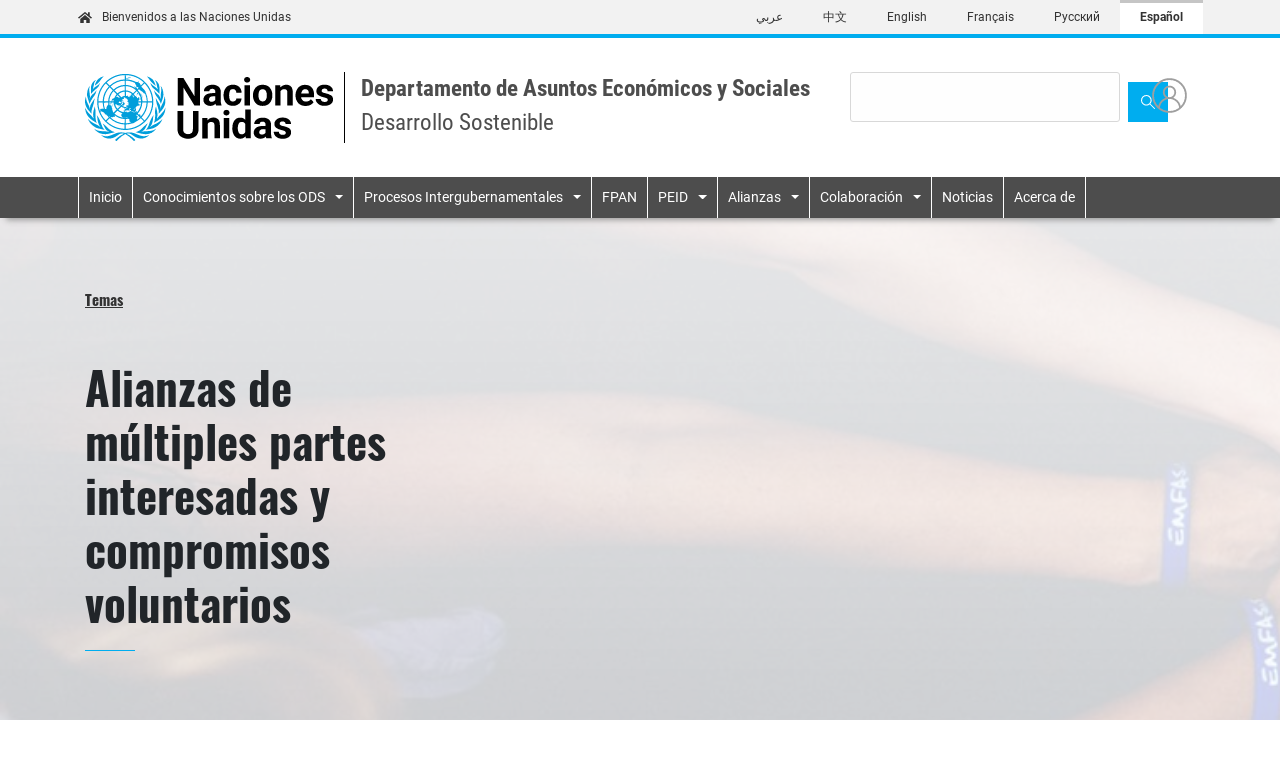

--- FILE ---
content_type: text/html; charset=UTF-8
request_url: https://sdgs.un.org/es/topics/multi-stakeholder-partnerships-and-voluntary-commitments
body_size: 585367
content:
<!DOCTYPE html>
<html  lang="es" dir="ltr" prefix="og: https://ogp.me/ns#">
  <head>
    <meta charset="utf-8" />
<script async src="https://www.googletagmanager.com/gtag/js?id=UA-35008513-1"></script>
<script>window.dataLayer = window.dataLayer || [];function gtag(){dataLayer.push(arguments)};gtag("js", new Date());gtag("set", "developer_id.dMDhkMT", true);gtag("config", "UA-35008513-1", {"groups":"default","anonymize_ip":true,"page_path":location.pathname + location.search + location.hash});gtag("config", "G-3Y7LHFS80F", {"groups":"default","page_location":location.pathname + location.search + location.hash});gtag("config", "G-VMWEQNCZ7M", {"groups":"default","page_location":location.pathname + location.search + location.hash});</script>
<meta name="description" content="Descripción El logro de la Agenda 2030 para el Desarrollo Sostenible y los Objetivos de Desarrollo Sostenible exige la participación de todos. Es preciso que los diferentes sectores y agentes colaboren de manera integrada poniendo en común recursos financieros, conocimientos y experiencia. En nuestra nueva era del desarrollo, con 17 Objetivos de Desarrollo Sostenible entrelazados y 169 metas conexas como un plan para lograr el futuro sostenible que queremos, las alianzas intersectoriales e innovadoras de múltiples partes interesadas desempeñarán una función crucial a la hora de llevarnos adonde necesitamos para el año 2030. Las alianzas para el desarrollo sostenible son iniciativas de múltiples interesados emprendidas de manera voluntaria por los Gobiernos, las organizaciones intergubernamentales, los grupos principales y otras partes interesadas, cuya labor está contribuyendo a la puesta en práctica de los objetivos y compromisos de desarrollo convenidos a nivel intergubernamental, como aquellos incluidos en el Programa 21, el Plan de Aplicación de las Decisiones de Johannesburgo, la Declaración del Milenio, el documento final de la Conferencia de las Naciones Unidas sobre el Desarrollo Sostenible (Río+20), titulado “El futuro que queremos”, la Tercera Conferencia Internacional sobre los Pequeños Estados Insulares en Desarrollo y la Agenda 2030 para el Desarrollo Sostenible. El Objetivo de Desarrollo Sostenible 17, que consiste en “fortalecer los medios de implementación y revitalizar la Alianza Mundial para el Desarrollo Sostenible”, reconoce que las alianzas de múltiples interesados son vehículos importantes para movilizar e intercambiar conocimientos, experiencias, tecnologías y recursos financieros en apoyo del cumplimiento de los Objetivos de Desarrollo Sostenible en todos los países, en particular en los que están en desarrollo. El Objetivo 17 también trata de fomentar y promover la constitución de alianzas eficaces en las esferas pública, público‑privada y de la sociedad civil, aprovechando la experiencia y las estrategias de obtención de recursos de las alianzas. Nuestra labor La División de los Objetivos de Desarrollo Sostenible respalda, facilita y supervisa las alianzas de múltiples partes interesadas y los compromisos voluntarios que se forjan en apoyo del desarrollo sostenible y los ODS anunciados en distintas conferencias internacionales sobre el desarrollo sostenible. La División también mantiene la plataforma en línea Alianzas para los ODS, un registro mundial de los compromisos y las alianzas de múltiples partes interesadas establecidos a través de diversas conferencias de las Naciones Unidas en pro de los Objetivos de Desarrollo Sostenible (ODS). Algunas de ellas son la Cumbre sobre los Objetivos de Desarrollo Sostenible (2019), las Conferencias de las Naciones Unidas sobre los Océanos (2017 y 2021), la Conferencia sobre los Pequeños Estados Insulares en Desarrollo (2014) y la Conferencia Río+20 (2012), entre otras. Tras la Tercera Conferencia Internacional sobre los Pequeños Estados Insulares en Desarrollo de 2014, la Asamblea General estableció el Marco de Asociación de los Pequeños Estados Insulares en Desarrollo (PEID) con el fin de supervisar los progresos de las alianzas existentes y estimular la creación de nuevas alianzas auténticas y duraderas para el desarrollo sostenible de los PEID. La División, en colaboración con la OARPPP, es la secretaría que respalda el marco. En 2019, en colaboración con varios asociados, la División puso en marcha el Acelerador de Alianzas para la Agenda 2030, con el objeto de ayudar a acelerar y ampliar las alianzas eficaces en pro de los ODS. La iniciativa brinda análisis sobre las prácticas eficaces en materia de alianzas y el desarrollo de la capacidad de las partes interesadas pertinentes para establecer y poner en práctica alianzas en pro de los ODS. Uno de los enfoques en los que se centra el Acelerador de Alianzas consiste en apoyar a los países en desarrollo en la creación de nuevas alianzas para promover los ODS mediante el fortalecimiento de la colaboración entre las partes interesadas y los sectores en el plano nacional. Para obtener más información y documentos sobre este tema, visite este enlace.   Acelerador de Alianzas para la Agenda 2030 Acelerar y ampliar las alianzas eficaces en apoyo de los Objetivos de Desarrollo Sostenible Seguir leyendo   //.heading-block { display:none;" />
<link rel="canonical" href="http://sdgs.un.org/es/topics/multi-stakeholder-partnerships-and-voluntary-commitments" />
<meta name="Generator" content="Drupal 10 (https://www.drupal.org)" />
<meta name="MobileOptimized" content="width" />
<meta name="HandheldFriendly" content="true" />
<meta name="viewport" content="width=device-width, initial-scale=1, shrink-to-fit=no" />
<meta http-equiv="x-ua-compatible" content="ie=edge" />
<link rel="icon" href="/themes/custom/porto/favicon.ico" type="image/vnd.microsoft.icon" />
<link rel="alternate" hreflang="ar" href="http://sdgs.un.org/ar/topics/multi-stakeholder-partnerships-and-voluntary-commitments" />
<link rel="alternate" hreflang="zh-hans" href="http://sdgs.un.org/zh/topics/multi-stakeholder-partnerships-and-voluntary-commitments" />
<link rel="alternate" hreflang="en" href="http://sdgs.un.org/topics/multi-stakeholder-partnerships" />
<link rel="alternate" hreflang="fr" href="http://sdgs.un.org/fr/topics/multi-stakeholder-partnerships-and-voluntary-commitments" />
<link rel="alternate" hreflang="ru" href="http://sdgs.un.org/ru/topics/multi-stakeholder-partnerships-and-voluntary-commitments" />
<link rel="alternate" hreflang="es" href="http://sdgs.un.org/es/topics/multi-stakeholder-partnerships-and-voluntary-commitments" />
<script>window.a2a_config=window.a2a_config||{};a2a_config.callbacks=[];a2a_config.overlays=[];a2a_config.templates={};</script>

    <title>Alianzas de múltiples partes interesadas y compromisos voluntarios | Department of Economic and Social Affairs</title>
    <link rel="stylesheet" media="all" href="/sites/default/files/css/css_PDoJWtiWviUkVL7yydw_QWGTybLsmCm9s7z-U--fa_8.css?delta=0&amp;language=es&amp;theme=porto&amp;include=eJxljUsOwjAMRC8UmiNFTuJWgcRT2Yaqt-fTigVsRk-j0Ruq1UGyRzphmhXigczYU5MrF4fGYjYtHZl6yICbK60pk2pDnKHjvz3WF_O9N1lCuXFtL1OiUqC1QeKXjkuWGlaov4XitLFh8Nn8yGw35xEzGYdH483iJ6eBeu_8BIsSU04" />
<link rel="stylesheet" media="all" href="/sites/default/files/css/css_et_c1xLmj3aSek9od9FD4MBV_CilMqkOyf-owSu8JX0.css?delta=1&amp;language=es&amp;theme=porto&amp;include=eJxljUsOwjAMRC8UmiNFTuJWgcRT2Yaqt-fTigVsRk-j0Ruq1UGyRzphmhXigczYU5MrF4fGYjYtHZl6yICbK60pk2pDnKHjvz3WF_O9N1lCuXFtL1OiUqC1QeKXjkuWGlaov4XitLFh8Nn8yGw35xEzGYdH483iJ6eBeu_8BIsSU04" />
<link rel="stylesheet" media="all" href="//use.fontawesome.com/releases/v6.5.2/css/all.css" />
<link rel="stylesheet" media="all" href="/sites/default/files/css/css_BrIjSVOEVIgqmoSSinIl_1jN5lCNkqiOwuCF3oN6Bu8.css?delta=3&amp;language=es&amp;theme=porto&amp;include=eJxljUsOwjAMRC8UmiNFTuJWgcRT2Yaqt-fTigVsRk-j0Ruq1UGyRzphmhXigczYU5MrF4fGYjYtHZl6yICbK60pk2pDnKHjvz3WF_O9N1lCuXFtL1OiUqC1QeKXjkuWGlaov4XitLFh8Nn8yGw35xEzGYdH483iJ6eBeu_8BIsSU04" />
<link rel="stylesheet" media="print" href="/sites/default/files/css/css_Ay75tV2Srtr0jTQriZAVbu0USNQXN6oQExbij0Mrjvo.css?delta=4&amp;language=es&amp;theme=porto&amp;include=eJxljUsOwjAMRC8UmiNFTuJWgcRT2Yaqt-fTigVsRk-j0Ruq1UGyRzphmhXigczYU5MrF4fGYjYtHZl6yICbK60pk2pDnKHjvz3WF_O9N1lCuXFtL1OiUqC1QeKXjkuWGlaov4XitLFh8Nn8yGw35xEzGYdH483iJ6eBeu_8BIsSU04" />
<link rel="stylesheet" media="all" href="/sites/default/files/css/css_ETMMbglnwjdMleLJTHkhTVFQtUBSxaNf3orjeMaqVGI.css?delta=5&amp;language=es&amp;theme=porto&amp;include=eJxljUsOwjAMRC8UmiNFTuJWgcRT2Yaqt-fTigVsRk-j0Ruq1UGyRzphmhXigczYU5MrF4fGYjYtHZl6yICbK60pk2pDnKHjvz3WF_O9N1lCuXFtL1OiUqC1QeKXjkuWGlaov4XitLFh8Nn8yGw35xEzGYdH483iJ6eBeu_8BIsSU04" />
<link rel="stylesheet" media="all" href="/sites/default/files/css/css_f9ReVaZcHcnpv39t2DxUXJs_2CoQXuPGr-ZiPWJlaWE.css?delta=6&amp;language=es&amp;theme=porto&amp;include=eJxljUsOwjAMRC8UmiNFTuJWgcRT2Yaqt-fTigVsRk-j0Ruq1UGyRzphmhXigczYU5MrF4fGYjYtHZl6yICbK60pk2pDnKHjvz3WF_O9N1lCuXFtL1OiUqC1QeKXjkuWGlaov4XitLFh8Nn8yGw35xEzGYdH483iJ6eBeu_8BIsSU04" />

    

              <script type="text/javascript" src="/modules/contrib/seckit/js/seckit.document_write.js"></script>
        <link type="text/css" rel="stylesheet" id="seckit-clickjacking-no-body" media="all" href="/modules/contrib/seckit/css/seckit.no_body.css" />
        <!-- stop SecKit protection -->
        <noscript>
        <link type="text/css" rel="stylesheet" id="seckit-clickjacking-noscript-tag" media="all" href="/modules/contrib/seckit/css/seckit.noscript_tag.css" />
        <div id="seckit-noscript-tag">
          Sorry, you need to enable JavaScript to visit this website.
        </div>
        </noscript></head>
  <body class="layout-no-sidebars page-taxonomy-term-1188 page-vocabulary-topics page-view-taxonomy-term dir-ltr lang-es path-taxonomy">
    <a href="#main-content" class="visually-hidden focusable skip-link">
      Skip to main content
    </a>
    
      <div class="dialog-off-canvas-main-canvas" data-off-canvas-main-canvas>
    				<header>
				
<nav class="navbar navbar-expand-md navbar-language">
	<div class="container">
		<a href="#" class="navbar-brand"><img src="/themes/custom/porto/assets/images/home.svg" alt="">
			Bienvenidos a las Naciones Unidas</a>
		<button type="button" data-toggle="collapse" data-target="#navbarNav" aria-controls="navbarNav" aria-expanded="false" aria-label="Toggle navigation" class="navbar-toggler blue">
			<span class="navbar-toggler-icon"></span>
		</button>
		<div class="collapse navbar-collapse justify-content-end" id="navbarNav">
												  <div class="row region region-language-menu">
          <div class="content">
        
  
  <nav class="links nav links-inline">
    <ul class="navbar-nav"><li hreflang="ar" data-drupal-link-system-path="taxonomy/term/1188" class="ar nav-item"><a href="/ar/topics/multi-stakeholder-partnerships-and-voluntary-commitments" class="language-link nav-link" hreflang="ar" data-drupal-link-system-path="taxonomy/term/1188">عربي</a></li><li hreflang="zh-hans" data-drupal-link-system-path="taxonomy/term/1188" class="zh-hans nav-item"><a href="/zh/topics/multi-stakeholder-partnerships-and-voluntary-commitments" class="language-link nav-link" hreflang="zh-hans" data-drupal-link-system-path="taxonomy/term/1188">中文</a></li><li hreflang="en" data-drupal-link-system-path="taxonomy/term/1188" class="en nav-item"><a href="/topics/multi-stakeholder-partnerships" class="language-link nav-link" hreflang="en" data-drupal-link-system-path="taxonomy/term/1188">English</a></li><li hreflang="fr" data-drupal-link-system-path="taxonomy/term/1188" class="fr nav-item"><a href="/fr/topics/multi-stakeholder-partnerships-and-voluntary-commitments" class="language-link nav-link" hreflang="fr" data-drupal-link-system-path="taxonomy/term/1188">Français</a></li><li hreflang="ru" data-drupal-link-system-path="taxonomy/term/1188" class="ru nav-item"><a href="/ru/topics/multi-stakeholder-partnerships-and-voluntary-commitments" class="language-link nav-link" hreflang="ru" data-drupal-link-system-path="taxonomy/term/1188">Русский</a></li><li hreflang="es" data-drupal-link-system-path="taxonomy/term/1188" class="es nav-item is-active" aria-current="page"><a href="/es/topics/multi-stakeholder-partnerships-and-voluntary-commitments" class="language-link nav-link is-active" hreflang="es" data-drupal-link-system-path="taxonomy/term/1188" aria-current="page">Español</a></li></ul>
  </nav>

    </div>
  


  </div>

							
		</div>
	</div>
</nav>

<div class="container  ">
	<div class="row header-banner header-form">
		<div class="col-lg-8 col-md-12 d-flex flex-column flex-md-row mb-3 mb-lg-0">
			<a href="/">
				<img id="logo" style="" src="/themes/custom/porto/assets/images/logo-es.svg" alt="United Nations" class="d-none d-md-block logo main-logo">
			</a>
							<img src="/themes/custom/porto/assets/images/logo-es.svg" alt="United Nations" class="d-md-none logo-mobile mb-3">
						
						
							<span class="header-title">
					Departamento de Asuntos Económicos y Sociales
					<span>Desarrollo Sostenible</span>
				</span>
							
			
		</div>
		<div class="col-lg-4 col-md-12">
			<div class="row align-items-center">
				<div class="col-10">
																		  <div class="row region region-search-bar">
    <div class="views-exposed-form form-exposed-filter-style settings-tray-editable block block-views block-views-exposed-filter-blocksearch-results-search-page" data-drupal-selector="views-exposed-form-search-results-search-page" id="block-exposedformsearch-resultssearch-page" data-drupal-settingstray="editable">
  
    
      <div class="content">
      
<form action="/es/search" method="get" id="views-exposed-form-search-results-search-page" accept-charset="UTF-8">
  <div class="d-flex mb-1 search-form" id="main-search">
	


		<fieldset class="js-form-item js-form-type-textfield form-type-textfield js-form-item-keyword form-item-keyword form-no-label form-group col-auto">
												<input data-drupal-selector="edit-keyword" data-msg-maxlength="This field has a maximum length of 128." type="text" id="edit-keyword" name="keyword" value="" size="30" maxlength="128" class="form-text form-control" />
														</fieldset>
	<div data-drupal-selector="edit-actions" class="form-actions js-form-wrapper form-group" id="edit-actions"><button  data-twig-suggestion="search_results_submit" class="search-box__button_sd button js-form-submit form-submit btn btn-primary" data-drupal-selector="edit-submit-search-results" type="submit" id="edit-submit-search-results" value=""><img src="/themes/custom/porto/assets/images/search.svg"></button></div>

	</div>

</form>

    </div>
  </div>

  </div>

																				</div>
				<div class="col-2">
					<div
						class="actions d-xs-flex justify-content-md-end">
												<a href="/user">
							<button data-toggle="modal" data-target="#exampleModal" class="button button-circle user"></button>
						</a>
					</div>
				</div>
			</div>
		</div>
	</div>
</div>
			  <nav role="navigation" aria-labelledby="block-porto-main-menu-menu" id="block-porto-main-menu" class="settings-tray-editable block block-menu navigation menu--main navbar navbar-expand-lg navbar-custom test123" data-drupal-settingstray="editable">
  <div class="container d-flex">
    <button type="button" data-toggle="collapse" data-target="#navbarToggle" aria-controls="navbarToggle" aria-expanded="false" aria-label="Toggle navigation" class="navbar-toggler"><span class="navbar-toggler-icon"></span></button>
    <div id="navbarToggle" class="collapse navbar-collapse">
                                
      <h2 class="sr-only" id="block-porto-main-menu-menu">Main navigation</h2>
      

                    
              <ul id="block-porto-main-menu" class="clearfix nav navbar-nav mr-auto">
                              <li class="nav-item">
                                      <a href="/es" class="nav-link" data-drupal-link-system-path="&lt;front&gt;">Inicio</a>
                      </li>
                            <li class="nav-item menu-item--expanded dropdown">
                                      <span class="nav-link dropdown-toggle" title="Conocimientos sobre los ODS" data-toggle="dropdown" aria-expanded="false" aria-haspopup="true">Conocimientos sobre los ODS</span>
                            <ul class="dropdown-menu w-100">
        <div class="container">
                              <li class="dropdown-item">
                                      <a href="/es/2030agenda" class="dropdown-item" title="Agenda 2030" data-drupal-link-system-path="node/24494">Agenda 2030</a>
                      </li>
                            <li class="dropdown-item">
                                      <a href="/es/goals" title="Objetivos de Desarrollo Sostenible" class="dropdown-item" data-drupal-link-system-path="goals">Objetivos de Desarrollo Sostenible</a>
                      </li>
                            <li class="dropdown-item">
                                      <a href="https://sdgs.un.org/gsdr" class="dropdown-item">Global Sustainable Development Report</a>
                      </li>
                            <li class="dropdown-item">
                                      <a href="/es/topics" title="Temas clave" class="dropdown-item" data-drupal-link-system-path="topics">Temas clave</a>
                      </li>
                            <li class="dropdown-item">
                                      <a href="/es/topics/capacity-development" title="Desarrollo de la capacidad" class="dropdown-item" data-drupal-link-system-path="taxonomy/term/1167">Desarrollo de la capacidad</a>
                      </li>
                            <li class="dropdown-item">
                                      <a href="/es/publications" title="Publicaciones" class="dropdown-item" data-drupal-link-system-path="publications">Publicaciones</a>
                      </li>
                          </div>
            </ul>
  
                      </li>
                            <li class="nav-item menu-item--expanded dropdown">
                                      <span class="nav-link dropdown-toggle" data-toggle="dropdown" aria-expanded="false" aria-haspopup="true">Procesos Intergubernamentales</span>
                            <ul class="dropdown-menu w-100">
        <div class="container">
                              <li class="dropdown-item">
                                      <a href="https://hlpf.un.org/" class="dropdown-item" title="HLPF">Foro político de alto nivel sobre el desarrollo sostenible</a>
                      </li>
                            <li class="dropdown-item">
                                      <a href="/es/conferences" class="dropdown-item" data-drupal-link-system-path="conferences">Conferencias y eventos de alto nivel de la ONU relacionados con el desarrollo sostenible</a>
                      </li>
                            <li class="dropdown-item">
                                      <a href="/es/tfm/sti-forum" title="STI Forum" class="dropdown-item" data-drupal-link-system-path="node/24648">Foro de múltiples partes interesadas sobre ciencia, tecnología e innovación para los ODS</a>
                      </li>
                            <li class="dropdown-item">
                                      <a href="https://www.un.org/en/ga/second/index.shtml" title="Economic and Financial Committee (Second Committee)" class="dropdown-item">Segunda Comisión de la Asamblea General de las Naciones Unidas</a>
                      </li>
                            <li class="dropdown-item">
                                      <a href="https://www.un.org/ecosoc/en/ecosoc-partnerships-forum" class="dropdown-item">Foro de asociación del ECOSOC</a>
                      </li>
                          </div>
            </ul>
  
                      </li>
                            <li class="nav-item">
                                      <a href="https://hlpf.un.org/" class="nav-link" title="foro político de alto nivel sobre el desarrollo sostenible">FPAN</a>
                      </li>
                            <li class="nav-item menu-item--expanded dropdown">
                                      <a href="/es/topics/small-island-developing-states" title="Pequeños Estados insulares en desarrollo" class="nav-link dropdown-toggle" data-toggle="dropdown" aria-expanded="false" aria-haspopup="true" data-drupal-link-system-path="taxonomy/term/1194">PEID</a>
                            <ul class="dropdown-menu w-100">
        <div class="container">
                              <li class="dropdown-item">
                                      <a href="/es/conferences/sids2024" class="dropdown-item" data-drupal-link-system-path="node/53984">4th International Conference on Small Island Developing States</a>
                      </li>
                            <li class="dropdown-item">
                                      <a href="/es/topics/small-island-developing-states" title="Pequeños Estados insulares en desarrollo" class="dropdown-item" data-drupal-link-system-path="taxonomy/term/1194">Pequeños Estados insulares en desarrollo</a>
                      </li>
                            <li class="dropdown-item">
                                      <a href="/topics/small-island-developing-states/united-nations-sids-partnerships-awards-2022" class="dropdown-item">United Nations SIDS Partnerships Awards</a>
                      </li>
                            <li class="dropdown-item">
                                      <a href="https://sdgs.un.org/topics/small-island-developing-states/sids-partnership-framework" class="dropdown-item">SIDS Partnership Framework</a>
                      </li>
                            <li class="dropdown-item">
                                      <a href="https://sustainabledevelopment.un.org/sids/samoareview" class="dropdown-item">Trayectoria de Samoa</a>
                      </li>
                          </div>
            </ul>
  
                      </li>
                            <li class="nav-item menu-item--expanded dropdown">
                                      <a href="/topics/multi-stakeholder-partnerships-and-voluntary-commitments" title="Alianzas" class="nav-link dropdown-toggle" data-toggle="dropdown" aria-expanded="false" aria-haspopup="true">Alianzas</a>
                            <ul class="dropdown-menu w-100">
        <div class="container">
                              <li class="dropdown-item">
                                      <a href="https://sdgs.un.org/tfm" class="dropdown-item">Technology Facilitatory Mechanism</a>
                      </li>
                          </div>
            </ul>
  
                      </li>
                            <li class="nav-item menu-item--expanded dropdown">
                                      <span class="nav-link dropdown-toggle" title="Colaboración" data-toggle="dropdown" aria-expanded="false" aria-haspopup="true">Colaboración</span>
                            <ul class="dropdown-menu w-100">
        <div class="container">
                              <li class="dropdown-item">
                                      <a href="/es/events" class="dropdown-item" data-drupal-link-system-path="events">Eventos</a>
                      </li>
                            <li class="dropdown-item">
                                      <a href="/es/webinars" class="dropdown-item" data-drupal-link-system-path="webinars">Seminario web</a>
                      </li>
                            <li class="dropdown-item">
                                      <a href="https://sustainabledevelopment.un.org/memberstates" class="dropdown-item">Estados miembros</a>
                      </li>
                            <li class="dropdown-item">
                                      <a href="/es/unsystem" class="dropdown-item" data-drupal-link-system-path="node/24503">Sistema de la ONU</a>
                      </li>
                            <li class="dropdown-item">
                                      <a href="/es/stakeholders" class="dropdown-item" data-drupal-link-system-path="node/24901">Participación de los interesados</a>
                      </li>
                          </div>
            </ul>
  
                      </li>
                            <li class="nav-item">
                                      <a href="/es/news" title="Noticias" class="nav-link" data-drupal-link-system-path="news">Noticias</a>
                      </li>
                            <li class="nav-item">
                                      <a href="/es/about" class="nav-link" data-drupal-link-system-path="node/24502">Acerca de</a>
                      </li>
                    </ul>
  


          </div>
  </div>
</nav>


	</header>

			<div role="main" class="main-container container1 js-quickedit-main-content"> <div
			class="row">

															<div class="col-sm-12" role="heading">
						  <div data-drupal-messages-fallback class="hidden"></div>


					</div>
							
						
									<section class="main-content col col-sm-12" id="content" role="main">

								
								
				
													<a id="main-content"></a>
					  <div id="block-porto-content" class="block block-system block-system-main-block">
  
    
      <div class="content">
      <div class="views-element-container"><div class="view view-taxonomy-term view-id-taxonomy_term view-display-id-page_1 js-view-dom-id-9edbd335b9effdca121bbd0dd85046829a8b416dbd532caca5533c54bcd4d519">
	
		
			<div class="view-header">
			

    


<article class="topics full clearfix">


  <div class="jumbotron-event jumbotron-event-01" style="background: linear-gradient(rgba(255, 255, 255, 0.9), rgba(255, 255, 255, 0.8)) center center / cover no-repeat, url(/sites/default/files/styles/topic_banner/public/2020-07/partnerships.jpg?itok=ZrbRVUzf); background-size: cover;">
    <div class="container">
      <div class="col-xl-4 col-lg-4 col-md-6 col-sm-12">
          <a class="event-link" href="/topics" role="button">Temas</a>
        <h1 class="separator-bottom">
            <div class="field field--name-name field--type-string field--label-hidden field__item">Alianzas de múltiples partes interesadas y compromisos voluntarios</div>
      </h1>
      </div>
    </div>
  </div>

        <div class="container goals-related-block">
      <div class="heading-related row">
        <div class="col-12">
          <h3>ODS conexos</h3>
        </div>
      </div>
      <div class="mb-5 row row-spacing">
        
            

<div class="card goal-related goal-17 col-12 col-sm-6 col-lg-4">
    <a href="/es/goals/goal17">
        <div class="card-body"><span class="goal-number">17</span>
            <h4 class="goal-title">Fortalecer los medios de implementación y rev ...</h4>
            <img class="goal-logo" src="/sites/default/files/goals/image_logo_clean10008_56.jpg" />
        </div>
    </a>
</div>

      </div>
    </div>
  

      <main>
    <div class="tabs tabs-dark">
      <div class="nav-tabs-un">
        <div class="container">
          <ul id="myTab"
            role="tablist"
            class="nav nav-tabs flex-column flex-lg-row">
                                                   
                                                                                                                      <li class="nav-item">
                    <a id="descripción-tab" data-toggle="tab" href="#descripción" role="tab" aria-controls="descripción" aria-selected="true" class="nav-link active">Descripción</a>
                  </li>
                                                                     
                                                                                  <li class="nav-item">
                    <a id="partnership_accelerator-tab" data-toggle="tab" href="#partnership_accelerator" role="tab" aria-controls="partnership_accelerator" aria-selected="true" class="nav-link ">Partnership Accelerator</a>
                  </li>
                                                    </ul>
        </div>
      </div>
      <div class="container">
        <div id="myTabContent" class="tab-content">
                      
                                                                    
                                                        <div id="descripción" role="tabpanel" aria-labelledby="descripción-tab" class="tab-pane fade show active">
                                                            <div>
                        <strong>
                          
                        </strong>
                      </div>
                      <div>
                        
            <div class="clearfix text-formatted field field--name-description field--type-text-long field--label-hidden field__item"><p><span style="font-size: 10pt; font-family: Roboto, serif; color: rgb(0, 0, 0);">Descripción</span></p>

<p class="western" style="margin-bottom:11px"><span style="line-height:108%"><font face="Roboto, serif"><span style="font-size:12pt"><span lang="es-ES">El logro de la Agenda 2030 para el Desarrollo Sostenible y los Objetivos de Desarrollo Sostenible exige la participación de todos. Es preciso que los diferentes sectores y agentes colaboren de manera integrada poniendo en común recursos financieros, conocimientos y experiencia. En nuestra nueva era del desarrollo, con 17 Objetivos de Desarrollo Sostenible entrelazados y 169 metas conexas como un plan para lograr el futuro sostenible que queremos, las alianzas intersectoriales e innovadoras de múltiples partes interesadas desempeñarán una función crucial a la hora de llevarnos adonde necesitamos para el año 2030.</span></span></font></span></p>

<p class="western" style="margin-bottom:11px"><span style="line-height:108%"><font face="Roboto, serif"><span style="font-size:12pt"><span lang="es-ES">Las alianzas para el desarrollo sostenible son iniciativas de múltiples interesados emprendidas de manera voluntaria por los Gobiernos, las organizaciones intergubernamentales, los grupos principales y otras partes interesadas, cuya labor está contribuyendo a la puesta en práctica de los objetivos y compromisos de desarrollo convenidos a nivel intergubernamental, como aquellos incluidos en el Programa 21, el Plan de Aplicación de las Decisiones de Johannesburgo, la Declaración del Milenio, el documento final de la Conferencia de las Naciones Unidas sobre el Desarrollo Sostenible (Río+20), titulado “El futuro que queremos”, la Tercera Conferencia Internacional sobre los Pequeños Estados Insulares en Desarrollo y la Agenda 2030 para el Desarrollo Sostenible.</span></span></font></span></p>

<p class="western" style="margin-bottom:11px"><span style="line-height:108%"><font face="Roboto, serif"><span style="font-size:12pt"><span lang="es-ES">El Objetivo de Desarrollo Sostenible 17, que consiste en “fortalecer los medios de implementación y revitalizar la Alianza Mundial para el Desarrollo Sostenible”, reconoce que las alianzas de múltiples interesados son vehículos importantes para movilizar e intercambiar conocimientos, experiencias, tecnologías y recursos financieros en apoyo del cumplimiento de los Objetivos de Desarrollo Sostenible en todos los países, en particular en los que están en desarrollo. El Objetivo 17 también trata de fomentar y promover la constitución de alianzas eficaces en las esferas pública, público‑privada y de la sociedad civil, aprovechando la experiencia y las estrategias de obtención de recursos de las alianzas.</span></span></font></span></p>

<h2 class="western"><font color="#000000"><font face="Roboto, serif"><span style="font-size:10pt"><span lang="es-ES">Nuestra labor</span></span></font></font></h2>

<p class="western" style="margin-bottom:11px"><span style="line-height:108%"><font face="Roboto, serif"><span style="font-size:12pt"><span lang="es-ES">La </span></span></font><a href="http://sdgs.un.org/about"><font face="Roboto, serif"><span style="font-size:12pt"><span lang="es-ES"><span style="text-decoration:none">División de los Objetivos de Desarrollo Sostenible</span></span></span></font></a><font face="Roboto, serif"><span style="font-size:12pt"><span lang="es-ES"> respalda, facilita y supervisa las alianzas de múltiples partes interesadas y los compromisos voluntarios que se forjan en apoyo del desarrollo sostenible y los ODS anunciados en distintas conferencias internacionales sobre el desarrollo sostenible.</span></span></font></span></p>

<p class="western" style="margin-bottom:11px"><span style="line-height:108%"><font face="Roboto, serif"><span style="font-size:12pt"><span lang="es-ES">La División también mantiene la </span></span></font><a href="https://sustainabledevelopment.un.org/partnerships"><font face="Roboto, serif"><span style="font-size:12pt"><span lang="es-ES"><span style="text-decoration:none">plataforma en línea Alianzas para los ODS</span></span></span></font></a><font face="Roboto, serif"><span style="font-size:12pt"><span lang="es-ES">, un registro mundial de los compromisos y las alianzas de múltiples partes interesadas establecidos a través de diversas conferencias de las Naciones Unidas en pro de los Objetivos de Desarrollo Sostenible (ODS). Algunas de ellas son la Cumbre sobre los Objetivos de Desarrollo Sostenible (2019), las Conferencias de las Naciones Unidas sobre los Océanos (2017 y 2021), la Conferencia sobre los Pequeños Estados Insulares en Desarrollo (2014) y la Conferencia Río+20 (2012), entre otras.</span></span></font></span></p>

<p class="western" style="margin-bottom:11px"><span style="line-height:108%"><font face="Roboto, serif"><span style="font-size:12pt"><span lang="es-ES">Tras la Tercera Conferencia Internacional sobre los Pequeños Estados Insulares en Desarrollo de 2014, la Asamblea General estableció el </span></span></font><a href="https://sustainabledevelopment.un.org/sids/partnershipframework"><font face="Roboto, serif"><span style="font-size:12pt"><span lang="es-ES"><span style="text-decoration:none">Marco de Asociación de los Pequeños Estados Insulares en Desarrollo (PEID)</span></span></span></font></a><font face="Roboto, serif"><span style="font-size:12pt"><span lang="es-ES"> con el fin de supervisar los progresos de las alianzas existentes y estimular la creación de nuevas alianzas auténticas y duraderas para el desarrollo sostenible de los PEID. La División, en colaboración con la OARPPP, es la secretaría que respalda el marco.</span></span></font></span></p>

<p class="western" style="margin-bottom:11px"><span style="line-height:108%"><font face="Roboto, serif"><span style="font-size:12pt"><span lang="es-ES">En 2019, en colaboración con varios asociados, la División puso en marcha el </span></span></font><a href="https://sustainabledevelopment.un.org/PartnershipAccelerator"><font face="Roboto, serif"><span style="font-size:12pt"><span lang="es-ES"><span style="text-decoration:none">Acelerador de Alianzas para la Agenda 2030</span></span></span></font></a><font face="Roboto, serif"><span style="font-size:12pt"><span lang="es-ES">, con el objeto de ayudar a acelerar y ampliar las alianzas eficaces en pro de los ODS. La iniciativa brinda análisis sobre las prácticas eficaces en materia de alianzas y el desarrollo de la capacidad de las partes interesadas pertinentes para establecer y poner en práctica alianzas en pro de los ODS. Uno de los enfoques en los que se centra el Acelerador de Alianzas consiste en apoyar a los países en desarrollo en la creación de nuevas alianzas para promover los ODS mediante el fortalecimiento de la colaboración entre las partes interesadas y los sectores en el plano nacional.</span></span></font></span></p>

<p class="western" style="margin-bottom:11px"><span style="line-height:108%"><font face="Roboto, serif"><span style="font-size:12pt"><span lang="es-ES">Para obtener más información y documentos sobre este tema, </span></span></font><a href="https://sustainabledevelopment.un.org/sdinaction"><font face="Roboto, serif"><span style="font-size:12pt"><span lang="es-ES"><span style="text-decoration:none">visite este enlace</span></span></span></font></a><font face="Roboto, serif"><span style="font-size:12pt"><span lang="es-ES">.</span></span></font></span></p>

<p class="western" lang="es-ES" style="margin-bottom:11px"><br>
&nbsp;</p>

<p class="western" style="margin-bottom:11px"><span style="line-height:108%"><img align="bottom" height="187" name="Picture 1495436349" src="[data-uri]" width="480" loading="lazy"></span></p>

<h2 class="western"><font color="#000000"><font face="Roboto, serif"><span style="font-size:10pt"><span lang="es-ES">Acelerador de Alianzas para la Agenda 2030</span></span></font></font></h2>

<p class="western" style="margin-bottom:11px"><span style="line-height:108%"><span lang="es-ES">Acelerar y ampliar las alianzas eficaces en apoyo de los Objetivos de Desarrollo Sostenible</span></span></p>

<p class="western" style="margin-bottom:11px; text-align:center"><span style="line-height:108%"><a href="https://sustainabledevelopment.un.org/PartnershipAccelerator"><font face="Roboto, serif"><span style="font-size:10pt"><span style="text-decoration:none">Seguir leyendo</span></span></font></a></span></p>

<p class="western" style="margin-bottom:11px"><span style="line-height:108%"><img align="bottom" height="480" name="Picture 1" src="[data-uri]" width="338" loading="lazy"></span></p>

<h1 class="western">&nbsp;</h1>
<style type="text/css">
</style>
<style type="text/css">//.heading-block { display:none;
</style>
</div>
      
                      </div>
                                                      </div>
                                                
                                      
                                                        <div id="partnership_accelerator" role="tabpanel" aria-labelledby="partnership_accelerator-tab" class="tab-pane fade ">
                                                            <div>
                        <strong>
                          
                        </strong>
                      </div>
                      <div>
                        <p>The 2030 Agenda Partnership Accelerator is a collaborative initiative by United Nations Department of Economic and Social Affairs (UN DESA) and The Partnering Initiative, in collaboration with United Nations Office for Partnerships (UNOP), UN Global Compact, and the UN Development Coordination Office. The initiative aims to significantly help accelerate effective partnerships in support of the Sustainable Development Goals.</p>

<p>Direct partnership training support and advisory services are offered to member States and UN entities/Resident Coordinators/country teams wishing to foster stronger collaboration between stakeholders and sectors, and enhance their capacities in forging new multi-stakeholder partnerships and partnership platforms.</p>

<p>Read more at:&nbsp;<a href="https://partnershipaccelerator.netlify.app/">https://partnershipaccelerator.netlify.app/</a></p>

                      </div>
                                                      </div>
                                    
                    
                            </div>
      </div>
    </div>
  </main>
</article>

		</div>
			
			<div class="view-content row">
			    
		</div>
	
					</div>
</div>

    </div>
  </div>


							</section>

								</div>
	</div>

<footer class="footer-dark mt-10">
	<div class="container">
		<div class="footer-social"><img src="/themes/custom/porto/assets/images/logo-footer-es.svg" alt="United Nations " class=" footer__logo">
			<div class="footer-actions">
				<div class="d-flex align-items-center">
					<span>
						Únete a la conversación: </span>
					<a href="https://www.facebook.com/SustDev" class="contact-icon" target="_blank">
						<i class="fab fa-facebook-square"></i>
					</a>
					<a href="https://twitter.com/SustDev" class="contact-icon" target="_blank">
						<i class="fa-brands fa-square-x-twitter"></i>
					</a>
					<a href="https://www.youtube.com/user/uncsd2012/featured" class="contact-icon" target="_blank">
						<i class="fab fa-youtube"></i>
					</a>
					<a href="https://www.flickr.com/photos/sustdev" class="contact-icon" target="_blank">
						<i class="fab fa-flickr"></i>
					</a>
				</div>
			</div>
		</div>
		<div class="footer__links d-flex">
												  <div class="row region region-bottom-footer">
                
  <h2 class="sr-only" id="block-porto-footer-menu">Footer menu</h2>
  

        
              <ul id="block-porto-footer" class="clearfix nav">
                    <li class="nav-item">
                <a href="https://www.un.org/en/sections/about-website/privacy-notice/" class="nav-link" title="AVISO DE PRIVACIDAD">AVISO DE PRIVACIDAD</a>
              </li>
                <li class="nav-item">
                <a href="https://www.un.org/en/sections/about-website/fraud-alert/" class="nav-link" title="AVISO SOBRE FRAUDES">AVISO SOBRE FRAUDES</a>
              </li>
                <li class="nav-item">
                <a href="https://www.un.org/en/sections/about-website/terms-use/" class="nav-link" title="CONDICIONES DE USO">CONDICIONES DE USO</a>
              </li>
                <li class="nav-item">
                <a href="/es/contact" title="CONTACTO" class="nav-link" data-drupal-link-system-path="webform/contact">CONTACTO</a>
              </li>
                <li class="nav-item">
                <a href="https://www.un.org/en/sections/about-website/copyright/" class="nav-link" title="DERECHOS DE AUTOR">DERECHOS DE AUTOR</a>
              </li>
        </ul>
  


  
  </div>

									</div>
	</div>
</footer>

  </div>

    
    <script type="application/json" data-drupal-selector="drupal-settings-json">{"path":{"baseUrl":"\/","pathPrefix":"es\/","currentPath":"taxonomy\/term\/1188","currentPathIsAdmin":false,"isFront":false,"currentLanguage":"es"},"pluralDelimiter":"\u0003","suppressDeprecationErrors":true,"clientside_validation_jquery":{"validate_all_ajax_forms":2,"force_validate_on_blur":false,"force_html5_validation":false,"messages":{"required":"This field is required.","remote":"Please fix this field.","email":"Please enter a valid email address.","url":"Please enter a valid URL.","date":"Please enter a valid date.","dateISO":"Please enter a valid date (ISO).","number":"Please enter a valid number.","digits":"Please enter only digits.","equalTo":"Please enter the same value again.","maxlength":"Please enter no more than {0} characters.","minlength":"Please enter at least {0} characters.","rangelength":"Please enter a value between {0} and {1} characters long.","range":"Please enter a value between {0} and {1}.","max":"Please enter a value less than or equal to {0}.","min":"Please enter a value greater than or equal to {0}.","step":"Please enter a multiple of {0}."}},"google_analytics":{"account":"UA-35008513-1","trackOutbound":true,"trackMailto":true,"trackTel":true,"trackDownload":true,"trackDownloadExtensions":"7z|aac|arc|arj|asf|asx|avi|bin|csv|doc(x|m)?|dot(x|m)?|exe|flv|gif|gz|gzip|hqx|jar|jpe?g|js|mp(2|3|4|e?g)|mov(ie)?|msi|msp|pdf|phps|png|ppt(x|m)?|pot(x|m)?|pps(x|m)?|ppam|sld(x|m)?|thmx|qtm?|ra(m|r)?|sea|sit|tar|tgz|torrent|txt|wav|wma|wmv|wpd|xls(x|m|b)?|xlt(x|m)|xlam|xml|z|zip","trackUrlFragments":true},"ckeditorAccordion":{"accordionStyle":{"collapseAll":0,"keepRowsOpen":0,"animateAccordionOpenAndClose":1,"openTabsWithHash":0,"allowHtmlInTitles":0}},"ajaxTrustedUrl":{"\/es\/search":true},"user":{"uid":0,"permissionsHash":"6e9258b860d5853d2bbf3d2b73d5f54d1c457bf6eed444910d2ecb5d403eb2b7"}}</script>
<script src="/sites/default/files/js/js_7KMa_BjvjvYz5bq8nAGKfjgBtiXGmOzpLVM8dUsBJP4.js?scope=footer&amp;delta=0&amp;language=es&amp;theme=porto&amp;include=eJxdjkEKwzAMBD_k2k8ysqUatUJKZDXg37eQ0ENuww4MC4hhoKvABfnpppGaWcxw2GoDd7YyxBrIY8YS1pH6m5DDvELv5sim5U9nghRTFyaNyUj1AGGE-On62j_kq_Qjn5QvR2mYDaEKCrKC-yz3IW3mcT_zBfWETfA"></script>
<script src="https://static.addtoany.com/menu/page.js" defer></script>
<script src="/sites/default/files/js/js_VsGvWkvDRBXkwXPQintydDjZHIxsoR03urypAiosxJc.js?scope=footer&amp;delta=2&amp;language=es&amp;theme=porto&amp;include=eJxdjkEKwzAMBD_k2k8ysqUatUJKZDXg37eQ0ENuww4MC4hhoKvABfnpppGaWcxw2GoDd7YyxBrIY8YS1pH6m5DDvELv5sim5U9nghRTFyaNyUj1AGGE-On62j_kq_Qjn5QvR2mYDaEKCrKC-yz3IW3mcT_zBfWETfA"></script>
<script src="/modules/contrib/ckeditor_accordion/js/accordion.frontend.min.js?t8gavy"></script>
<script src="https://cdn.jsdelivr.net/npm/jquery-validation@1.17.0/dist/jquery.validate.min.js"></script>
<script src="/sites/default/files/js/js_ftlMUs4VWjiwi_iGC-wdDQVKtUqbRr6Rwf3fG_7yQ6s.js?scope=footer&amp;delta=5&amp;language=es&amp;theme=porto&amp;include=eJxdjkEKwzAMBD_k2k8ysqUatUJKZDXg37eQ0ENuww4MC4hhoKvABfnpppGaWcxw2GoDd7YyxBrIY8YS1pH6m5DDvELv5sim5U9nghRTFyaNyUj1AGGE-On62j_kq_Qjn5QvR2mYDaEKCrKC-yz3IW3mcT_zBfWETfA"></script>

  </body>
</html>


--- FILE ---
content_type: image/svg+xml
request_url: https://sdgs.un.org/themes/custom/porto/assets/images/user.svg
body_size: 1909
content:
<?xml version="1.0" encoding="UTF-8"?>
<svg width="33px" height="33px" viewBox="0 0 33 33" version="1.1" xmlns="http://www.w3.org/2000/svg" xmlns:xlink="http://www.w3.org/1999/xlink">
    <!-- Generator: Sketch 58 (84663) - https://sketch.com -->
    <title>user_icon</title>
    <desc>Created with Sketch.</desc>
    <defs>
        <circle id="path-1" cx="15.5" cy="15.5" r="15.5"></circle>
    </defs>
    <g id="Pruebas" stroke="none" stroke-width="1" fill="none" fill-rule="evenodd">
        <g id="Common-elements" transform="translate(-170.000000, -3106.000000)">
            <g id="user_icon" transform="translate(171.000000, 3107.000000)">
                <g id="Shape">
                    <mask id="mask-2" fill="white">
                        <use xlink:href="#path-1"></use>
                    </mask>
                    <use id="Mask" stroke="#9F9F9F" stroke-width="1.77142857" xlink:href="#path-1"></use>
                    <path d="M23.1721367,20.2278633 C21.9903768,19.0461457 20.583776,18.1713221 19.0490943,17.6417488 C20.6927846,16.5096615 21.7726562,14.6150227 21.7726562,12.4726562 C21.7726562,9.01392207 18.9587342,6.2 15.5,6.2 C12.0412658,6.2 9.22734375,9.01392207 9.22734375,12.4726562 C9.22734375,14.6150227 10.3072154,16.5096615 11.950948,17.6417488 C10.4162664,18.1713221 9.00966563,19.0461457 7.82790566,20.2278633 C5.77861191,22.2771994 4.65,25.0018633 4.65,27.9 L6.3453125,27.9 C6.3453125,22.8520799 10.4520799,18.7453125 15.5,18.7453125 C20.5479201,18.7453125 24.6546875,22.8520799 24.6546875,27.9 L26.35,27.9 C26.35,25.0018633 25.2213881,22.2771994 23.1721367,20.2278633 Z M15.5,17.05 C12.9760611,17.05 10.9226563,14.9966375 10.9226563,12.4726562 C10.9226563,9.948675 12.9760611,7.8953125 15.5,7.8953125 C18.0239389,7.8953125 20.0773438,9.948675 20.0773438,12.4726562 C20.0773438,14.9966375 18.0239389,17.05 15.5,17.05 Z" fill="#9F9F9F" fill-rule="nonzero" mask="url(#mask-2)"></path>
                </g>
            </g>
        </g>
    </g>
</svg>

--- FILE ---
content_type: image/svg+xml
request_url: https://sdgs.un.org/themes/custom/porto/assets/images/logo-es.svg
body_size: 23695
content:
<?xml version="1.0" encoding="UTF-8"?>
<!-- Generator: Adobe Illustrator 21.1.0, SVG Export Plug-In . SVG Version: 6.00 Build 0)  -->
<svg width="213px" height="61px" version="1.1" id="Layer_1" xmlns="http://www.w3.org/2000/svg" xmlns:xlink="http://www.w3.org/1999/xlink" x="0px" y="0px" viewBox="0 0 336.4 91.1" style="enable-background:new 0 0 336.4 91.1;" xml:space="preserve">
<style type="text/css">
	.st0{fill:#009EDB;}
</style>
<path d="M156.1,5.6v37.3h-7.7l-14.9-24.5v24.5h-7.7V5.6h7.7l14.9,24.6V5.6H156.1z M177.7,42.9c-0.4-0.8-0.6-1.6-0.7-2.5  c-0.8,0.9-1.7,1.6-2.8,2.1c-1.3,0.6-2.7,0.9-4.2,0.9c-2.4,0.1-4.8-0.8-6.7-2.3c-1.8-1.5-2.8-3.7-2.7-6c-0.1-2.6,1.1-5.2,3.2-6.7  c2.1-1.6,5.3-2.4,9.6-2.4h3.3v-1.6c0.1-1.1-0.3-2.2-1-3.1c-0.8-0.8-2-1.2-3.1-1.1c-2.7,0-4,1.1-4,3.3h-7.4c0-2.5,1.2-4.8,3.2-6.2  c2.1-1.7,5-2.6,8.6-2.6c2.8-0.1,5.6,0.7,7.9,2.4c2.1,1.6,3.2,4.1,3.2,7.3v11.7c0,1.3,0.1,2.6,0.3,3.8c0.2,0.9,0.4,1.7,0.8,2.5v0.4  L177.7,42.9z M171.6,37.8c1.1,0,2.2-0.3,3.2-0.8c0.8-0.4,1.4-1.1,1.9-1.8v-4.8h-3c-1.5-0.1-3.1,0.3-4.3,1.2  c-0.9,0.8-1.3,1.9-1.3,3.1c0,0.9,0.4,1.7,1,2.3C169.7,37.5,170.6,37.8,171.6,37.8z M200.6,37.4c1.2,0,2.4-0.3,3.3-1.1  c0.9-0.7,1.4-1.9,1.3-3h7c0,2.8-1.2,5.5-3.4,7.2c-2.3,1.9-5.2,2.9-8.1,2.8c-4.3,0-7.5-1.3-9.6-4c-2.2-2.9-3.3-6.4-3.2-10v-0.7  c-0.1-3.6,1-7.1,3.2-9.9c2.1-2.7,5.3-4.1,9.6-4.1c3-0.1,6,0.9,8.3,2.9c2.2,2,3.3,4.9,3.2,7.9h-7c0-1.3-0.4-2.5-1.2-3.4  c-0.9-1-2.1-1.5-3.4-1.4c-2.2,0-3.6,0.8-4.2,2.5c-0.7,1.8-1,3.7-1,5.6v0.7c0,1.9,0.3,3.8,1,5.6C197,36.6,198.4,37.4,200.6,37.4  L200.6,37.4z M215.7,8c0-1,0.4-2,1.1-2.8c1.7-1.4,4.3-1.4,6,0C223.6,6,224,7,224,8c0,1-0.4,2-1.1,2.7c-1.7,1.4-4.3,1.4-6,0  C216.1,10,215.7,9,215.7,8z M223.6,15.2v27.7h-7.4V15.2L223.6,15.2z M227.8,29.3v-0.5c-0.1-3.7,1.1-7.2,3.4-10.1  c2.3-2.7,5.5-4,9.7-4c4.2,0,7.4,1.3,9.7,4c2.3,2.8,3.5,6.4,3.4,10.1v0.5c0.1,3.7-1.1,7.2-3.4,10.1c-2.3,2.7-5.5,4-9.7,4  c-4.2,0-7.4-1.3-9.7-4C228.9,36.6,227.7,33,227.8,29.3L227.8,29.3z M235.2,28.8v0.5c-0.1,2,0.4,4,1.3,5.7c1.6,2.4,4.9,3.1,7.3,1.5  c0.6-0.4,1.1-0.9,1.5-1.5c0.9-1.8,1.3-3.7,1.3-5.7v-0.5c0-2-0.4-3.9-1.3-5.7c-1.6-2.4-4.8-3.2-7.3-1.6c-0.6,0.4-1.2,0.9-1.6,1.6  C235.6,24.8,235.2,26.8,235.2,28.8z M269.9,20.7c-1.9-0.1-3.8,0.9-4.7,2.7v19.6h-7.4V15.2h6.9l0.3,3.2c1.9-2.4,4.9-3.8,8-3.7  c2.3-0.1,4.6,0.7,6.3,2.3c1.6,1.6,2.4,4.3,2.4,8.2v17.7h-7.4V25.2c0-1.8-0.4-3-1.1-3.6C272.2,20.9,271,20.6,269.9,20.7L269.9,20.7z   M310.1,38.4c-1.1,1.4-2.4,2.6-4,3.5c-2.1,1.1-4.4,1.6-6.8,1.6c-4.3,0-7.7-1.3-10.1-3.9c-2.4-2.6-3.7-6-3.7-9.5v-1  c-0.2-3.7,1.1-7.4,3.5-10.3c2.4-2.7,5.8-4.2,9.4-4c4,0,7,1.2,9.1,3.7s3.1,5.8,3.1,9.9v3.1h-17.7c0.2,1.6,0.9,3.2,2.1,4.3  c1.2,1.1,2.9,1.7,4.6,1.7c2.6,0.1,5.1-1.1,6.7-3.1L310.1,38.4z M298.5,20.7c-1.4-0.1-2.7,0.5-3.6,1.6c-0.9,1.2-1.5,2.6-1.7,4.1h10.3  v-0.6c0-1.3-0.4-2.6-1.2-3.7C301.3,21.1,299.9,20.5,298.5,20.7L298.5,20.7z M329.2,35.2c0-0.8-0.4-1.6-1.1-2c-1.4-0.8-3-1.3-4.6-1.5  c-2.5-0.5-4.9-1.4-7-2.9c-1.8-1.2-2.9-3.3-2.8-5.6c0-2.3,1.1-4.5,2.9-6c2-1.7,4.6-2.6,8.1-2.6c3.6,0,6.4,0.8,8.5,2.5  c2,1.5,3.1,3.9,3.1,6.4H329c0-1-0.3-1.9-1-2.6c-0.9-0.8-2-1.2-3.2-1c-1-0.1-2.1,0.2-2.9,0.9c-0.7,0.5-1,1.3-1,2.1  c0,0.8,0.4,1.6,1.1,2c1.2,0.7,2.6,1.1,4,1.3c2.6,0.5,5.1,1.4,7.4,2.7c2,1.2,3,3.2,3,6c0,2.4-1.2,4.6-3.2,6c-2.1,1.6-4.9,2.4-8.5,2.4  c-3.9,0-6.8-1-8.9-3c-1.9-1.6-3-3.9-3.1-6.4h7c0,1.2,0.6,2.4,1.6,3.1c1,0.7,2.2,1,3.5,1C327.8,38.1,329.2,37.1,329.2,35.2  L329.2,35.2z M146.3,50.2h7.7v24.6c0,4.3-1.3,7.6-4.1,9.8c-6.1,4.5-14.4,4.5-20.5,0c-2.7-2.2-4-5.5-4-9.8V50.2h7.7v24.6  c0,2.4,0.6,4.2,1.8,5.3c2.9,2.2,6.8,2.2,9.7,0c1.2-1.1,1.7-2.9,1.7-5.3L146.3,50.2z M171,65.2c-1.9-0.1-3.8,0.9-4.7,2.7v19.6H159  V59.7h6.9l0.2,3.2c1.9-2.4,4.9-3.8,8-3.7c2.3-0.1,4.6,0.7,6.4,2.3c1.6,1.6,2.4,4.3,2.4,8.2v17.6h-7.4V69.8c0-1.8-0.4-3-1.1-3.6  C173.4,65.5,172.2,65.1,171,65.2L171,65.2z M187.7,52.6c0-1,0.4-2,1.1-2.8c1.7-1.4,4.3-1.4,6,0c1.5,1.5,1.5,4,0,5.5  c-1.7,1.4-4.3,1.4-6,0C188.1,54.6,187.7,53.6,187.7,52.6z M195.6,59.7v27.7h-7.4V59.7L195.6,59.7z M218.1,87.4l-0.4-2.9  c-0.8,1-1.8,1.9-3,2.5c-1.3,0.6-2.7,1-4.1,0.9c-3.2,0.1-6.2-1.4-8-4c-2-3-3-6.5-2.8-10v-0.5c0-4.2,0.9-7.6,2.8-10.2  c1.8-2.6,4.8-4,8-3.9c2.6-0.1,5,1,6.6,3V48.1h7.4v39.3L218.1,87.4z M207.2,73.9c-0.1,2,0.4,3.9,1.2,5.7c0.8,1.5,2.4,2.5,4.1,2.3  c2,0.1,4-1,4.8-2.9v-11c-0.8-1.9-2.7-3-4.8-2.9c-1.7-0.1-3.3,0.8-4.1,2.4c-0.9,1.8-1.3,3.8-1.2,5.8V73.9z M245.9,87.4  c-0.3-0.8-0.6-1.6-0.7-2.5c-0.8,0.9-1.7,1.6-2.8,2.1c-1.3,0.6-2.7,0.9-4.2,0.9c-2.4,0.1-4.8-0.8-6.7-2.3c-1.8-1.5-2.8-3.7-2.7-5.9  c-0.1-2.6,1.1-5.2,3.2-6.7c2.1-1.6,5.3-2.4,9.6-2.4h3.3v-1.6c0.1-1.1-0.3-2.2-1-3.1c-0.8-0.8-2-1.2-3.1-1.1c-2.7,0-4,1.1-4,3.3h-7.4  c0-2.5,1.2-4.8,3.2-6.2c2.1-1.7,5-2.6,8.6-2.6c2.8-0.1,5.6,0.7,7.9,2.4c2.1,1.6,3.2,4,3.2,7.3v11.7c0,1.3,0.1,2.6,0.3,3.8  c0.2,0.9,0.4,1.7,0.8,2.5v0.4L245.9,87.4z M239.8,82.3c1.1,0,2.2-0.3,3.2-0.8c0.8-0.4,1.4-1.1,1.9-1.8v-4.8h-3  c-1.5-0.1-3.1,0.3-4.3,1.2c-0.9,0.8-1.4,1.9-1.4,3.1c0,0.9,0.4,1.7,1,2.3C237.9,82,238.9,82.3,239.8,82.3L239.8,82.3z M272.3,79.8  c0-0.8-0.4-1.6-1.1-2c-1.4-0.8-3-1.3-4.6-1.6c-2.5-0.5-4.9-1.4-7-2.8c-1.8-1.2-2.9-3.3-2.8-5.6c0-2.3,1.1-4.5,2.9-6  c2-1.7,4.6-2.6,8.1-2.6c3.6,0,6.4,0.8,8.5,2.5c2,1.5,3.1,3.9,3.1,6.4H272c0-1-0.3-1.9-1-2.6c-0.9-0.8-2-1.1-3.2-1  c-1-0.1-2.1,0.2-2.9,0.9c-0.6,0.5-1,1.3-1,2.1c0,0.8,0.4,1.6,1.1,2c1.2,0.7,2.6,1.1,4,1.3c2.6,0.5,5.2,1.4,7.5,2.7c2,1.2,3,3.2,3,6  c0,2.4-1.2,4.7-3.1,6.1c-2.1,1.6-4.9,2.4-8.5,2.4c-3.9,0-6.8-1-8.9-3c-1.9-1.6-3-3.9-3.1-6.4h7c0,1.2,0.6,2.4,1.6,3.1  c1,0.7,2.2,1,3.5,1C270.8,82.7,272.3,81.7,272.3,79.8L272.3,79.8z"/>
<g>
	<g>
		<g>
			<g>
				<path class="st0" d="M86.4,83.1c-2.9,1.4-6.1,1.8-9.3,1.1c-2.2-0.5-4.2-1.2-6.2-2.1l-4.4-1.8c-3.8-1.2-7.9-1.3-11.8-0.3h-0.4      c-3.9-1.1-8-1-11.8,0.3c-1.5,0.5-2.9,1.2-4.4,1.8c-2,0.9-4.1,1.7-6.2,2.2c-3.1,0.7-6.4,0.3-9.3-1.1l-0.4-0.2      c-0.1,0-0.1,0-0.1,0.1c1.9,2,4.4,3.4,7,4.1c1.8,0.5,3.7,0.6,5.5,0.4c2.8-0.4,5.5-1.4,7.8-3l4.2-2.8c1.6-1,3.5-1.4,5.3-1      c1,0.1,0.2,0.6,0.1,0.7c-2.5,1.2-4.9,2.7-7.1,4.4c-1.5,1.1-4.2,3.7-4.2,3.7l2,1.7l2.2-2.4c2.7-2.8,5.8-5.2,9.2-7.1      c0.3-0.2,0.6-0.2,0.9,0c3.4,1.9,6.5,4.3,9.2,7.1l2.2,2.4l2-1.7l-4.2-3.7c-2.2-1.7-4.6-3.2-7.1-4.4c-0.2-0.1-0.9-0.6,0.1-0.7      c1.8-0.4,3.7,0,5.3,1l4.2,2.8c2.3,1.6,5,2.6,7.8,3c1.8,0.2,3.7,0.1,5.5-0.4c2.6-0.8,5.1-2.2,7-4.1c0,0-0.1-0.1-0.2-0.1      L86.4,83.1 M96.2,74.4c-1.3,1-2.7,1.7-4.2,2.2c-2.1,0.6-4.4,1-6.6,1c-2.9,0.1-5.7,0.3-8.6,0.7c-0.2,0-0.3,0-0.2-0.1      c2.5-1,4.5-3,5.6-5.4l2.8-5.7c0-0.1,0-0.1,0-0.2c-0.2,0.1-3,2.5-4.3,3.7L76,75.2c-2.1,1.8-4.6,3.1-7.3,3.8h-0.1      c0,0-0.1,0.1-0.1,0.1l5.4,1.3c2.3,0.7,4.7,1.1,7.1,1.3c6.1,0.6,12-2.2,15.4-7.2C96.4,74.4,96.3,74.4,96.2,74.4 M105,61      c-1.4,1.7-3.1,3.2-5,4.4c-1.6,1.1-3.3,2-5.1,2.8c-2.3,0.9-4.4,2.2-6.3,3.7l-0.4,0.3c-0.1,0-0.1,0-0.1-0.1s3-3.1,3.9-9.4      c0.1-2.3,0.5-4.5,1-6.7c0-0.1,0-0.1,0-0.2c-2.1,2.6-3.7,5.5-4.8,8.6l-1.8,5.1c-0.7,2.3-2,4.4-3.7,6.1l-0.2,0.2c0,0,0,0.1,0,0.1      c0.2,0,0.4-0.1,0.6-0.1l5.8-1.2c3.2-0.5,6.2-1.8,8.8-3.7c2.7-1.9,4.8-4.5,6.3-7.4c0.4-0.8,0.7-1.6,1-2.4      C105.2,60.9,105.1,60.9,105,61 M108.8,46c-0.9,2.7-2.5,5.2-4.6,7.2c-2.4,2.3-4.6,4.9-6.6,7.5c0,0.1-0.2,0-0.1-0.1      c0.8-2.7,1-5.6,0.6-8.5c-0.4-2.4-1.4-5-1.7-7.9c0,0-0.1-0.1-0.1-0.1c0,0.1-0.1,0.2-0.1,0.3c-0.6,1.9-1,3.8-1.2,5.8      c-0.1,2.4,0.3,5.5,0.1,7.9c-0.2,2.8-0.4,5.7-1.7,8.2c0,0.1,0,0.1,0,0.2l6-3.7c2.5-1.6,4.6-3.6,6.3-6c2.2-3.1,3.3-6.7,3.3-10.5      c0-0.1,0-0.3,0-0.4C108.9,45.9,108.8,46,108.8,46"/>
				<path class="st0" d="M102.4,47.6C102.5,47.6,102.5,47.6,102.4,47.6C102.4,47.7,102.4,47.6,102.4,47.6c0-0.8,0-1.6-0.1-2.4      c-0.2-2.8-1.9-5.1-3.4-7.5c-1-1.5-1.9-3.1-2.7-4.8c0,0-0.1-0.1-0.2-0.1c0,0.2,0,1.1,0.1,1.6c0.5,4,1.5,8,3,11.8      c0.9,2.4,1.2,4.9,1,7.4c0,0.2,0,0.2,0.1,0.3c0.9-1.3,2.7-3.1,3.8-4.5s7.1-8.2,4.2-17.6c-0.1-0.4-0.3-0.8-0.5-1.2      c0,0-0.1,0.1-0.1,0.1c0,6.8-3.3,9.7-4.6,14.3C102.7,46.1,102.5,46.9,102.4,47.6 M102.5,33.6l-0.6-1.6l-0.4-0.9      c-1-1.8-2.4-3.4-4.1-4.6c-1.4-1.2-2.6-2.5-3.6-4c0,0-0.1,0-0.2,0h-0.1c0.1,0.3,1,3.3,1.6,4.7c1,1.9,2.2,3.8,3.6,5.4L99,33      c1.7,2.3,3,4.8,3.9,7.5c0,0.1,0.1,0.1,0.1,0.1l1.7-5.2c0.6-1.8,1.1-3.7,1.5-5.6c0.6-4.5-0.8-10.2-3.4-13.4c0,0-0.1,0.1-0.1,0.2      l0.1,0.4l0.2,0.6c0.5,2.4,0.6,5,0.1,7.4c-0.4,1.9-0.5,3.9-0.5,5.9c0,0.3,0.2,2.8,0.2,2.9s-0.1,0-0.2,0 M94.5,8.5      c0.8,0.8,1.5,1.7,1.9,2.8c0.7,1.7,0.9,4.2,1.4,6.1l0.9,3.3c0,0.1-0.1,0.2-0.2,0.1c-1.5-1.8-3.3-3.3-5.4-4.5      c-1.4-0.8-2.5-1.9-3.5-3.1l-0.5-0.7c0,0-0.1-0.1-0.2,0c0,0.1,0,0.2,0,0.3c0.5,2.2,1.5,4.3,3.1,6c1.3,1.2,2.7,2.3,4,3.4      c1.7,1.4,3.3,3.1,4.8,4.8c0,0,0.1,0.1,0.1,0v-1.6l0.1-4.8V19c0-1.6-0.3-3.3-0.9-4.8c-1-2.5-2.9-4.5-5.2-5.7      c-0.1-0.1-0.3-0.1-0.5-0.2C94.4,8.3,94.4,8.4,94.5,8.5 M84.2,3.8c1.4,1.3,2.6,2.8,3.7,4.4c1,1.6,2.1,3,3.5,4.3      c0.9,0.9,3.6,3,4.3,3.6c-0.1-0.8-1.4-6.5-4.9-9.3c-2-1.6-4.4-2.8-6.9-3.4c0,0.1,0,0.1,0,0.2L84.2,3.8 M28.2,81.7      c2.3-0.2,4.7-0.6,6.9-1.3l5.4-1.3h0.1c0,0,0-0.1-0.1-0.1h-0.1c-2.7-0.7-5.2-2-7.4-3.8l-4.7-4.5L24,67v0.2      c0.4,0.6,1.9,3.9,2.8,5.7c1.1,2.5,3.1,4.4,5.6,5.4c0.1,0.1,0,0.1-0.2,0.1c-2.8-0.4-5.7-0.6-8.6-0.7c-2.2,0-4.5-0.4-6.6-1      c-1.5-0.5-2.9-1.2-4.2-2.2c-0.1,0-0.1,0-0.2,0c2,2.8,4.8,5,8,6.2C23.1,81.5,25.6,81.8,28.2,81.7 M25.9,75.8      c0.2,0,0.3,0.1,0.6,0.1c0,0,0-0.1,0-0.1l-0.2-0.2c-1.7-1.7-2.9-3.8-3.7-6.1l-1.8-5.1c-1.1-3.1-2.7-6-4.8-8.6c0,0.1,0,0.1,0,0.2      c0.6,2.2,0.9,4.4,1.1,6.7C18,68.9,21,71.9,21,72s0,0.2-0.1,0.1l-0.4-0.3c-1.9-1.5-4-2.8-6.3-3.7c-1.8-0.8-3.5-1.7-5.1-2.8      c-1.9-1.2-3.6-2.7-5-4.4c0,0-0.1,0-0.1,0c0.3,0.8,0.6,1.6,1,2.4c1.5,2.9,3.7,5.5,6.4,7.4c2.6,2,5.6,3.3,8.8,3.7      C22.1,74.9,24,75.4,25.9,75.8 M9.8,62.8l6,3.7c0,0,0.1-0.1,0.1-0.2c-1.3-2.6-1.5-5.4-1.7-8.2c-0.2-2.5,0.2-5.5,0.1-7.9      c-0.2-2-0.6-4-1.2-5.9c0-0.1-0.1-0.2-0.1-0.3c0,0-0.1,0.1-0.1,0.1c0,0,0,0,0,0c-0.2,2.9-1.3,5.5-1.7,7.9      c-0.4,2.8-0.2,5.7,0.6,8.5c0.1,0.1-0.1,0.2-0.1,0.1c-2-2.7-4.2-5.2-6.6-7.5c-2.1-2-3.7-4.4-4.6-7.1c0,0-0.1-0.1-0.2-0.1      s0,0.2,0,0.4c0,3.7,1.1,7.4,3.3,10.5C5.2,59.1,7.3,61.2,9.8,62.8 M8.7,54c0.1-0.1,0.1-0.1,0.1-0.3c-0.2-2.5,0.1-5.1,1.1-7.4      c1.4-3.8,2.4-7.7,3-11.8c0-0.5,0.1-1.4,0.1-1.6c-0.1,0-0.1,0-0.1,0.1c-0.8,1.7-1.7,3.3-2.7,4.8C8.6,40,7,42.4,6.8,45.2      c-0.1,0.8-0.1,1.6,0,2.4c0,0,0,0.1-0.1,0.1c0,0,0,0,0-0.1L6,45.2c-1.4-4.6-4.6-7.5-4.6-14.3c0,0-0.1-0.1-0.1-0.1      c-0.2,0.4-0.3,0.8-0.5,1.2c-2.9,9.4,3,16.2,4.2,17.6S7.8,52.7,8.7,54 M4.5,35.3l1.7,5.2c0,0,0.1,0,0.1-0.1      c0.9-2.7,2.3-5.2,3.9-7.5l0.3-0.4c1.4-1.7,2.6-3.5,3.6-5.4c0.6-1.4,1.5-4.4,1.6-4.7h-0.1c-0.1,0-0.1,0-0.2,0      c-1,1.5-2.2,2.8-3.6,4c-1.7,1.2-3.2,2.8-4.2,4.7c-0.1,0.3-0.3,0.6-0.4,0.9l-0.6,1.7c0,0-0.1,0.2-0.1,0s0.2-2.5,0.2-2.9      c0-2-0.2-4-0.6-5.9c-0.5-2.5-0.4-5,0.1-7.4c0-0.2,0.1-0.4,0.2-0.6c0-0.1,0.1-0.3,0.1-0.4c0-0.1,0-0.1-0.1-0.2      c-2.6,3.2-4.1,9-3.5,13.4C3.4,31.6,3.9,33.5,4.5,35.3 M8.1,20.7l0.1,4.8L8.2,27h0.1c1.4-1.8,3-3.4,4.7-4.9l4-3.4      c1.6-1.7,2.6-3.8,3.1-6c0-0.1,0-0.2,0-0.3H20l-0.5,0.7c-0.9,1.2-2.1,2.3-3.4,3.1c-2.4,1.5-4,2.6-5.4,4.5      c-0.1,0.1-0.2,0.1-0.1-0.1l0.9-3.3c0.5-1.9,0.7-4.4,1.4-6.1c0.4-1,1.1-2,1.9-2.8c0-0.1,0-0.1,0-0.2c-0.2,0-0.3,0.1-0.5,0.2      C11.8,9.7,10,11.8,9,14.2c-0.6,1.5-1,3.1-0.9,4.8L8.1,20.7 M13.4,16L13.4,16l4.4-3.6c1.3-1.3,2.5-2.7,3.5-4.3      c1-1.6,2.3-3.1,3.7-4.4l0.3-0.3c0-0.1,0-0.1,0-0.2c-2.5,0.6-4.9,1.7-6.9,3.4C14.7,9.5,13.5,15.2,13.4,16 M53.6,47      c0.3-0.4-0.4-0.7-0.6,0S53.3,47.5,53.6,47 M61.2,29.4c-0.3-0.1-1.4,1.2-1.2,1.4C60.5,30.5,60.9,30,61.2,29.4 M61.4,29.2      c0.2,0.1,0.9-0.3,0.8-0.4s-1-0.5-1-0.3C61.2,28.9,61.3,29.1,61.4,29.2 M74.9,41.6c0.4-0.1,0.3-0.7,0-0.7s-0.7,0.5-0.6,0.5      S74.7,41.7,74.9,41.6 M70,28.3c-0.3,0-0.4,0.3-0.1,0.5c0.3,0.1,0.5,0,0.7-0.1c0.2-0.1,0.4-0.3,0.4-0.6s-0.4-0.7-0.2-0.9      s0.5,0.1,0.7,0s0.3-0.3,0.3-0.5s-0.1-0.8-0.5-0.8s-0.8,0.8-0.8,0.8c-0.1,0.2-0.1,0.5,0,0.7C70.6,27.8,70.5,28.3,70,28.3"/>
				<path class="st0" d="M76.6,28.4c0,0.2,0.5,1.5,0.6,1.8s0.2,1.4,0.4,1.3s0.2-0.7,0.1-1c-0.1-0.7-0.3-1.5-0.5-2.1      c-0.1-0.4-0.8-1.9-1-1.8s0.3,1,0.4,1.4S76.5,28.2,76.6,28.4 M73.1,11.4c0.3,0.1,0.3-0.5-0.2-0.9s-1.3-0.2-1.1,0      C72.2,10.8,72.6,11.2,73.1,11.4 M58.1,7.1c-0.7-0.4-0.1-1-0.6-1.4c-0.6-0.2-1.2-0.1-1.6,0.3c-0.5,0.6,0.6,0.4,0.9,0.6      s1.3,0.9,1.4,0.8S58.2,7.1,58.1,7.1 M62.1,5.1c-0.9-0.4-4.2-0.4-4.1,0.5s1.9,0,2.4,0S62.9,5.5,62.1,5.1 M53,43.7      c-0.2-0.1-0.5,0.1-0.6-0.1s-0.3-0.1-0.3,0s-0.1,0.3,0.1,0.5c0.2,0.2,0.6,0.2,0.8,0C53.1,44,53.1,43.8,53,43.7 M51.1,37      c0.3,0,0.3-0.2,0.4-0.2s0,0.2,0.3,0.2s0.6-0.7-0.3-0.7C50.8,36.3,50.9,37,51.1,37 M52.3,37.8c-0.5-0.1-0.4,0.2-0.8,0.2      c-0.6,0.1-0.1-0.4-0.3-0.6c-0.1-0.1-0.4,0.4-0.5,0.7c0,0.2,0,0.6,0.2,0.7l1.9,0.2C53.2,39,52.8,37.9,52.3,37.8 M46.1,44.3      c0.2,0,0.3-0.6,0.2-0.9s-0.7-0.1-0.7,0.1S46,44.3,46.1,44.3 M38.1,44.3c0-0.2,0-1-0.2-1.2s-0.2,0.1-0.3,0.1s-0.1-0.4-0.2-0.4      s0,0.6,0.2,1S38.1,44.8,38.1,44.3 M37.9,42.5c0.2-0.6,0.3-1.2,0.3-1.8c0-0.5-0.3-0.9-0.4-0.9s0,0.3,0.1,0.8c0,0.5-0.2,1-0.3,1.5      C37.6,42.2,37.8,42.7,37.9,42.5"/>
				<path class="st0" d="M27.7,64.9c14.9,14.9,38.9,14.9,53.8,0s14.9-38.9,0-53.8s-38.9-14.9-53.8,0S12.8,50.1,27.7,64.9 M18.2,38.8      H24c0.1,3,0.6,5.9,1.5,8.7c-0.3-0.1-0.6-0.2-0.9-0.4c-0.4-0.2-0.7,0.1-0.8,0.1c-0.4,0-0.9-0.3-0.9,0s0.4,0.1,0.4,0.3      s-1,0.2-1.1-0.2s-0.3-0.8-0.4-0.3s-0.5,0.4-0.7,0.5c-0.1,0.1-0.2,0.3-0.2,0.5c0,0.2-0.5,0.1-0.5,0.4s0.3,0.4,0.4,0.7      s0.4,0.5,0.2,0.6s-0.1-0.1-0.3,0s0.9,3.1,1.1,3s-0.3-1-0.3-1.4s0.1-0.5,0.4-0.7s1.1,1.2,1.4,1s-0.1-0.4,0.2-0.5s1.2,1.3,1.5,0.9      c0.2-0.3,0.4,0.2,0.4,0.3c0.3,0.5,0.8,0.5,1.1,1.1s1,1.7,1.5,1.7s0.2-0.5,0.4-0.5s0.4,0.7,0.7,1.1c0.2,0.3,0.5,0.5,0.9,0.6      c0.7,0.9,1.5,1.8,2.3,2.7l-4.1,4.1C21.9,56.7,18.3,48,18.2,38.8 M51.3,30.5l-0.4,0.2c-0.6,0.3-1.1,0.6-1.5,1l-4.1-4.1      c2.4-2.1,5.4-3.4,8.5-3.5v5.8c-0.7,0.1-1.4,0.2-2.1,0.5c0.2-0.4,0.6-0.8,0.6-0.8S51.6,30,51.3,30.5 M48.2,40      C48.2,40,48.2,40.1,48.2,40c0,0.1,0,0.2,0,0.2c0-0.2-0.1-0.3-0.2-0.5c-0.1-0.1-0.2-0.2-0.3-0.2c-0.1,0-0.2,0-0.3,0h-0.2L47,39.6      h-1.4c-0.2,0-0.3,0-0.3-0.1c-0.1-0.4,0.5-0.1,0.9-1.3c0.1-0.1,0.1-0.3,0.2-0.4l0.1-0.2l0.1-0.1c0,0,0.1-0.1,0.1-0.1      c0.2-0.2,0.4-0.2,0.6-0.2h0.2l0.2,0.2L48,38c0.1,0.1,0.2,0.1,0.2,0.2c0.2,0.1,0.3,0.2,0.4,0.3l0.1,0.1c0,0,0,0.1,0,0.1      c0.1,0.1,0.1,0.1,0.2,0.1h0.1c0.1,0,0.1,0,0.2,0h0.1c0.2-0.1,0.2,0,0.3,0c0,0,0,0.1,0,0.1c0,0.1,0,0.1-0.1,0.2      c0,0.1-0.1,0.1-0.1,0.2c-0.1,0.1-0.2,0.2-0.3,0.2c-0.2,0-0.4-0.1-0.5-0.1c-0.1,0-0.2,0-0.2,0.1V40 M37.4,49.6      c-0.3-0.5-0.4-1.2-0.4-1.8c0-0.6-0.2-1.2-0.5-1.7c-0.1-0.4-0.2-0.8-0.2-1.2c0-0.7-0.6-0.5-0.6-0.7s0.5,0,0.5-0.2s-0.6-1-1.1-1.2      s-0.3-0.5-0.3-0.8c0-0.3,0-0.6-0.2-0.8c-0.1-0.4,0-1.1,0.5-1.1c0.2,0,0.5,0.2,0.8,0s0.1-0.8,0.1-1.3h2.8c0,0.4,0.1,0.9,0.1,1.3      c-0.2,0.1-0.3,0.3-0.2,0.4c0.1,0.1,0.2,0.2,0.3,0.1c0.5,2.9,1.8,5.6,3.8,7.8l-4.1,4.1c-0.3-0.3-0.6-0.7-0.9-1.1      c0-0.1,0-0.2,0-0.3c0-0.7-0.5-1.1-0.7-1.7 M33.5,42.6c-0.3-1.2-0.4-2.5-0.5-3.8h2.4c-0.2,0.3-0.7,0.6-0.8,0.9s-0.7,1.3-0.3,1.7      C35.2,42.4,34.1,42.8,33.5,42.6 M34,57.4l-0.5,0.5c-0.2-0.2-0.5-0.5-0.7-0.7C33.2,57,33.6,57.1,34,57.4 M40.2,31.7      c-0.1,0-0.1,0.1-0.2,0.1c-0.3,0.3-1.1,0.2-1,0.5s2.2-0.7,2.2-0.5s-0.9,0.5-1.5,0.8s-0.8,0.8-1.8,0.8c-0.5,0-0.7,0.4-0.9,0.7      c-0.3,0.4-0.5,0.8-0.7,1.2c0,0.6-0.1,1.2-0.4,1.8h-2.9c0.2-5.1,2.2-10,5.7-13.8l4.1,4.1C41.8,28.8,40.9,30.2,40.2,31.7 M44,28.7      l3.6,3.6c-0.1,0-0.2,0-0.4,0c-0.4,0-0.4-0.3-0.7-0.3c-0.6,0.1-0.7,0.3-0.8,0.2c-0.4-0.4-0.9-0.7-1.5-1c-0.7-0.2-1.4-0.2-2,0.1      c-0.1,0-0.1,0.1-0.2,0.1C42.7,30.5,43.4,29.6,44,28.7 M39,36c0,0.4-0.1,0.8-0.1,1.2h-2.1c-0.1-0.3,0-0.6,0.2-0.9      c0.2-0.4,0.7-0.6,1.2-0.5C38.4,35.8,38.7,35.9,39,36 M40.8,40.7L41,41c0.2,0.2,0.4,0.4,0.6,0.3s0.7,0,0.8,0      c0.3,0.1,0.5,0.3,0.7,0.5c0.2,0.3,0.6,0.1,0.9,0.3s0.6,0.4,0.2,0.6s0.4,0.6,0.5,0.6s0.2-0.2,0.2-0.5c0-0.1,0.2-0.5,0.5-0.4      s1.2,1.2,1.5,0.8s0.1-0.9,0.2-1.1c0-0.1,0.1-0.2,0.2-0.2c0.3,0.5,0.5,0.9,0.9,1.3l-4.1,4.1C42.4,45.5,41.2,43.2,40.8,40.7       M44,26.4l-4-4.1c3.8-3.5,8.7-5.5,13.8-5.7v5.8C50.2,22.5,46.8,23.9,44,26.4 M38.8,21.1L34.7,17c5.2-4.9,12-7.7,19.1-7.9v5.8      C48.2,15.1,42.8,17.3,38.8,21.1 M37.6,22.2c-3.8,4.1-6,9.4-6.2,15h-5.8c0.2-7.1,3-13.9,7.9-19.1L37.6,22.2z M31.4,38.8      c0,1.1,0.1,2.1,0.3,3.2c-0.1,0-0.1-0.3-0.4-0.2s-1.4,2-1.9,2.8c-0.4,0.7,0.2,2.2-0.4,2.7c-0.6,0.2-1.2,0.3-1.8,0.3h-0.1      c-1-2.8-1.5-5.7-1.6-8.6L31.4,38.8z M53.7,74.4c-9.1-0.2-17.8-3.8-24.3-10.1l4.1-4.1c5.5,5.2,12.7,8.2,20.2,8.4L53.7,74.4z       M53.7,67c-7.1-0.2-13.9-3-19.1-7.9l0.7-0.7c0.1,0.1,0.3,0.2,0.5,0.3c0.4,0.2,0.9,0.3,1.4,0.2c0.4-0.1,1.2-0.8,1.7-0.8      s1.3,0.2,1.8-0.1s-0.3-1.3-0.6-1.8c-0.1-0.1-0.1-0.2-0.2-0.3c3.9,3.3,8.9,5.2,14,5.3L53.7,67z M53.7,59.5      c-5.1-0.2-10-2.2-13.8-5.7l4.1-4.1c1.9,1.7,4.2,3,6.8,3.6c-0.9,0.4-1.3,1-1.2,1.5S49,55.6,49,56.2s0.8,1,0.9,1.6      c0.1,0.3,0.8,0.8,1.4,1.2c0.8,0.2,1.6,0.3,2.3,0.2L53.7,59.5z M53.5,51.5c-0.3-0.2-0.5,0.2-0.9,0.4c-2.8-0.4-5.3-1.6-7.4-3.4      l4.1-4.1c1.3,1,2.8,1.7,4.4,1.8c0,0.2,0.2,0.4,0.2,0.8s-0.3,0.6-0.2,0.8s1,0,1.1-0.3s-0.3-0.5-0.4-0.8c-0.1-0.2-0.1-0.3-0.2-0.5      h0.3c0.3,0,0.6,0,0.9-0.1c0.1,0,0.2-0.1,0.2-0.2c0-0.1,0.1-0.2,0.1-0.3c0-0.1,0.1-0.1,0.1-0.2v0l0.1,0.1      c0.1,0.2,0.3,0.8,0.5,0.7s0.3-1,0.2-1.2c-0.2-0.3-0.2-0.6,0-0.9c0-0.1,0.1-0.7,0.3-0.6s0,0.6,0,0.8c0,0.3,0.2,0.7,0.5,0.5      c0.2-0.1,0.4-0.4,0.6-0.3s-0.5,0.3-0.6,0.5s0.3,0.3,0.2,0.4s-0.2,0-0.3,0.1s0.2,0.7,0,0.8s-0.9,0.3-1.1,0.4s-0.4-0.1-0.3-0.2      s0-0.5-0.2-0.5s-0.2,0.1-0.2,0.3s0.2,0.5,0.2,0.6s-0.3,0.2-0.5,0.3c-0.2,0.3-0.5,0.6-0.8,0.8c-0.3,0.2-0.9,0.2-0.9,0.4      s0.3,0.2,0.4,0.3c0.2,0.3,0.3,0.7-0.1,0.9s-0.9-0.3-1.1-0.2s-0.3,0.6-0.4,1.2s1.1,0.8,1.7,0.5c0.4-0.2,0.3-0.8,0.7-1      s0.3-0.6,0.7-0.5s0.3-0.3,0.7-0.3s0.4,0.3,0.9,0.4c0.8,0.2,0.8,0.8,0.9,0.5s0.2-0.5-0.4-0.7s-0.9-0.9-0.4-0.7      c0.6,0.3,1.1,0.3,1.2,0.6s0.7,0.2,0.8,0.5c0.1,0.5,0.5,0,0.2-0.3s-0.2-0.4,0-0.6s0.3,0.1,0.6-0.3s-0.1-0.3-0.2-0.5      s0-1.3,0.4-1.1s0.8-0.1,0.6-0.2s0.1-0.7,0.2-0.7s0,0.4,0.1,0.5s1.1-0.3,1.2,0.2s-0.7,0.8-0.9,0.8c-0.4,0-0.7,0.4-1,0.8      s-0.6,0.5-0.4,0.9s0.6,0.3,1,0.1s0.7-0.5,0.9-0.6c0.4-0.2,0.7,1,0.5,1.2s-0.6,0.3-0.8,0.5c-0.6,0.3-1.2,0.6-1.9,0.6      c-0.4,0.1-0.4,0.2-0.5,0.6s-1.9,0.1-2.3,0.1s0.3-0.9-0.3-0.8s-1.2,0.2-1.8,0.3C54.6,51.4,54,51.9,53.5,51.5 M58.8,60.8      c0.5,0.2,1,0.6,1.3,1c0.3,0.5,0.4,0.7,0.2,1.2c-0.5,0.9-0.3,1.5,0.7,1.8c0.6,0.2,0.8,0.8,1.2,1.2c-2.2,0.6-4.5,0.9-6.8,1v-5.8      C56.5,61.1,57.7,61,58.8,60.8 M55.4,59.6v-0.7c1.3-0.2,1,0.6,1.9,0.3c0.3-0.1,0.6,0,0.8,0.2C57.2,59.4,56.3,59.5,55.4,59.6       M55.4,74.5v-5.9c3-0.1,6-0.6,8.9-1.6c0.1,0.1,0.2,0.1,0.3,0.1c0.4,0,0.8-0.2,1.1-0.4c1-0.4,1.9-0.9,2.7-1.5      c2.6-1.3,5.1-3.1,7.2-5.1l4.1,4.1C73.2,70.6,64.5,74.2,55.4,74.5 M71.6,22.2l1.4-1.4c0.4,0.4,0.8,0.7,1.4,0.8      c0.5,0.1,0.7,0.3,0.8,0.8s0.6,0.7,1.1,0.8s0.8,0.7,1.2,0.7s1.7,1.8,2.2,2.4c0.3,0.3,0.7,0.8,1,0.4s0.3-0.3,0.5-0.4      c1.5,3.4,2.4,7.2,2.5,10.9h-5.8c0-1.3-0.2-2.6-0.5-3.9c0.2-0.4,0.3-0.8,0.3-1.3c0-0.4-0.4-0.6-0.7-0.3c-0.2-0.8-0.5-1.5-0.8-2.2      c-0.1-0.4-0.2-0.9-0.3-1.3c0-0.1-0.2-0.2-0.4-0.4c-0.2-0.4-0.3-0.7-0.5-1c0.3-0.2,0.4-0.7,0-0.6c-0.6,0.1-0.2-0.3-0.4-0.5      s-0.2,0-0.3,0.1c-0.8-1.2-1.6-2.3-2.6-3.4c0,0,0,0,0-0.1C71.5,22.3,71.5,22.2,71.6,22.2 M75.1,56.1c-0.2-0.4-0.3-0.9-0.5-1.3      c-0.1-0.4-0.9-0.4-0.9-0.2c0,0.4,0,0.8-0.1,1.2v0.1l-2.1-2.1c3.8-4.1,6-9.4,6.2-15h5.8c-0.2,7.1-3,13.9-7.9,19l-0.3-0.3      C75.4,57.1,75.3,56.6,75.1,56.1 M70.3,60.1c0.3-0.5,0.9-1.4,1.2-1.9s-0.8-1.2-1.4-1.4s-0.6-0.5-0.6-1c0.3-0.2,0.6-0.5,0.9-0.8      l4.1,4.1c-1.4,1.3-2.8,2.4-4.4,3.4c-0.1-0.2,0.6-0.9,0.8-1.2S70.1,60.6,70.3,60.1 M72.8,36.2c-0.5-0.7,0.2-0.8,0.9-1.1      c0.4-0.2,0.9,0.1,0.9-0.1s0.2-0.6,0.4-0.7c0.2-0.1,0.5-0.3,0.6-0.5c0,0.2,0.1,0.4,0.1,0.6c-0.2,0.4-0.3,0.7-0.3,1.1      c0,0.3,0,0.7,0.3,0c0-0.1,0.1-0.1,0.1-0.2C76,36,76,36.6,76,37.2h-4.3c0,0,0,0,0-0.1C72,36.6,73.1,36.7,72.8,36.2 M73.6,28      c0,0,0,0.1-0.1,0.1c-0.1,0.1-0.6-0.7-0.6-0.1s0.2,0.8,0.6,0.9s0.2,0.3,0.5,0.4c0.1,0,0.3,0.1,0.4,0.2c0.5,1.1,0.8,2.2,1.1,3.4      c-0.2,0.1-0.3,0.2-0.4,0.3c-0.2,0.2-0.1,0.6-0.3,0.9c-0.3,0.5-0.4,0.8-1.2,0.6c-0.5-0.2-0.1-0.8,0-1.3s0.3-0.4,0.3-0.7      s-1-1.4-1.5-1c-0.5,0.4-0.4,0.8-0.8,1.2c-0.2,0.2-0.4,0.2-0.7,0s-0.4-0.4-0.3-0.6s-0.7-1.1-1-1.5c-0.4-0.5-1-0.8-1.6-0.8      c-0.5-0.9-1.2-1.8-1.9-2.6l4.1-4.1C71.6,24.8,72.7,26.3,73.6,28 M66.7,30.8l-0.2,0.3c-0.1,0.2-0.6-0.2-0.7-0.1s0.7,1.1-0.1,0.8      s-0.3-0.3-0.3-0.6s-0.7-0.5-0.3-0.7s0-0.5,0.4-0.6s0.3-0.5-0.2-0.6s-0.4,1.1-0.7,0.9c-0.3-0.1-0.6-0.1-0.9-0.1l1.4-1.4      c0.2,0.1,0.3,0.1,0.5,0.1C65.8,29.6,66.3,30.2,66.7,30.8 M65.1,51.1c0.6,0.1,1.3,0.2,1.9,0.4c0.4,0.2,0.7,0.6,1,0.1      c0.6-0.9,1-1.9,1.2-3c0.2-1.5-0.1-2-0.3-2s-0.6,0.4-1,0.4c-0.2,0-0.2,0.4-0.2,0.7s-0.4,0.6-0.5,0.4S66.9,48,67,48.2      s-0.8,0.1-1.2-0.1c-0.6-0.3,0.7-0.3,1.3-0.8c0.5-0.4,1-0.9,1.5-1.4c0.3-0.5,0.3-1.1,0.8-1.5s1.3-0.3,1.4-0.9s0.2-0.5,0.5-0.4      s3.1-0.1,3.1-1c0-0.4-0.6-0.9-1.2-1c-0.4,0-0.5-0.8-0.7-1.2c-0.2-0.4-0.4-0.8-0.7-1.2H76c-0.2,5.1-2.2,10-5.7,13.8l-0.1-0.1      v-0.4c0.1-0.8-0.5-2.1-0.7-1.9s0,0.2-0.6,1.1c-0.2,0.3-0.5,0.8-0.9,0.8s-0.4-0.2-1-0.1c-0.5,0.1-1.1,0.1-1.6,0      c-0.9-0.3-1.8-0.7-2.7-1.3c0.1-0.1,0.4,0.1,0.4-0.2S64.7,51,65.1,51.1 M80.8,63.2l-4.1-4.1c5.2-5.5,8.2-12.7,8.4-20.2H91      C90.8,48,87.2,56.6,80.8,63.2 M91,37.2h-5.9c-0.1-4.3-1.1-8.5-3-12.4l0.1-0.1c0.4-0.4-1.9-3.4-2.3-3.7s-0.8-0.8-1.3-1.3      c-0.8-0.8-1.6-1.7-2.2-2.6l4.3-4.3C87.2,19.4,90.8,28.1,91,37.2 M55.4,1.6c9.1,0.2,17.8,3.8,24.4,10.1l-4,4      c-0.2-0.1-0.4-0.2-0.3-0.4c0.2-0.3-0.3-0.3-0.4-1.1c-0.2-0.8-0.8-1.5-1.5-1.9c-0.5-0.3-0.8-0.7-1.3-0.9s-1.5-0.8-2-0.6      c-0.3,0.1-0.7,0.2-1,0.2C65,8.7,60.3,7.5,55.5,7.4L55.4,1.6z M55.4,9.1c4.3,0.1,8.4,1.2,12.3,3.1c0.1,0.6,0.4,1.3,0.8,1.8      c0.2,0.5,0.5,0.9,0.8,1.4c0.3,0.3,0.1,0.9,0.2,1.4c0,0.2,0.2,0.4,0.3,0.6c0,0.3,0,0.5,0,0.8c0,0.1,0.4,0.1,0.7-0.1      s0.5-0.6,0.9-0.5s0.9,0.9,1.2,1.4l-1.9,1.9c-0.2-0.4-0.4-0.9-0.3-0.9s0.3,0.1,0.4,0.1c0.4,0-0.3-0.3-0.3-0.4      c-0.3-0.3-0.3-0.7-0.7-1s-1-0.1-1.2-0.5c-0.4-0.7-0.9-1.3-1.6-1.8c-0.1,0,0.8,1.1,0.5,1.3S66.1,17,66,17.2s1.2,0.7,1.6,1.1      c0.2,0.2,0.6,0.8,1,1.3c-3.8-2.9-8.4-4.5-13.2-4.7L55.4,9.1z M55.4,16.5c5.1,0.2,10,2.2,13.8,5.7l-4.1,4.1      c-2.7-2.4-6.1-3.8-9.7-4L55.4,16.5z M55.4,24c3.2,0.2,6.2,1.4,8.5,3.5l-0.2,0.2l-0.2-0.1c-0.5-0.2-1.5,0.8-1.3,0.9      s0.6-0.4,0.8-0.3h0.1L61.4,30c-0.5,0.2-1,0.6-1,0.9c0,0,0,0,0,0.1l-0.6,0.6l-0.3-0.3c-0.5-0.4-1-0.7-1.6-0.9      c0.3-0.2,0.4-0.5,0.5-0.9c0-0.6-0.2-0.4-0.5-0.1s-0.6,0.4-0.8,0.7c-0.5-0.2-1.1-0.3-1.6-0.3V24z M54.7,31.4      c0.1,0.2,0,0.4-0.1,0.5c0,0,0,0,0,0c-0.2,0.2-0.8-0.5-0.9,0.1c-0.2,0.6,0.4,0.3,0.4,0.4c0.3,0.4,0.7,0.6,1.2,0.7      c0.4,0,1,0,1,0.4c0,0.2,0.5,0.2,0.6,0.4c0,0.3,0.3,0.8,0.5,0.7c0.2-0.1,0.5,0.1,0.6,0.3c0.1,0.2,0,0.3-0.1,0.5      c-0.3,0.3,0.3,0.2,0.4,0.8s-0.5,0.2-0.6,0.6c-0.2,0.3-0.4,0.5-0.6,0.8c-0.1,0.1,0.1,0.3,0.2,0.2s0.3-0.4,0.6-0.4      s0.6,1.1,0.9,1.2s0.2,0.5,0.3,0.6s-0.5,0-0.4,0.2s0.7,0.3,0.7,0.6c-0.1,0.3-0.3,0.6-0.7,0.6c-0.3,0-0.8-0.7-0.8-0.5      s0.2,0.8,0.5,0.8s1-0.3,0.7,0.1s-0.2,1-0.4,1s-0.3,0-0.1,0.3c0.1,0.3,0,0.6-0.2,0.9c-0.2,0.2-0.7,0-0.7-0.1s0.6-0.1,0.6-0.4      s-0.3-0.4-0.9-0.2c-0.3,0.1-0.4-0.1-0.6-0.1s-0.8,0.7-0.8,0.8C56,43.3,56,43.5,56,43.7c0,0.4-0.1,0.7-0.3,1      c-0.4,0.1-0.7,0.1-1.1,0.1c-1.6,0-3.2-0.7-4.4-1.7c0.2-0.1,0.5-0.2,0.8-0.2c0.3,0.1,0.4-0.1,0.6-0.2s0.7,0.2,1,0s1-1.5,0.9-1.8      s0.7-0.8,0.6-0.9s-0.2,0.1-0.2,0s0.2-0.1,0-0.5s-0.5-0.2-0.7-0.2c-0.3-0.2-0.8-0.3-0.9-0.2s-0.4-0.2-0.5-0.1      c-0.1,0-0.3,0.1-0.3,0.3c-0.1,0.2,0.1,0.4,0.1,0.6c-0.1,0.4-0.7,0.7-0.7,1s-0.3,0.1-0.4,0.2s0,0.3-0.2,0.3s-0.5,0.5-0.7,0.9      c-0.3-0.4-0.6-0.9-0.9-1.3c0.2-0.1,0.4-0.2,0.5-0.1c0.3,0.2,1.5-1.9,1.3-2.5s-0.5-0.2-0.8-0.1s-0.3-0.2-0.2-0.3s1.4-0.1,0.7-0.5      c-0.3-0.2-1.1-0.2-1-0.5s0.5,0,0.6,0c0.5,0.2,0.8-0.8,1.1-0.8c0.5,0,0.3-1-0.2-0.7s-0.7,0.2-0.9,0.5s-0.7,0.7-0.7,0.3      c0-0.2,1.1-0.8,1.3-1.1c0.2-0.2,0.4-0.5,0.5-0.8c0.1-0.3,1.5-0.5,1.8-0.7c0.2-0.2,0.4-0.5,0.4-0.8c0-0.3-0.4-0.2-0.5-0.4      s0.5,0,0.5-0.3s-0.5,0-0.7-0.2c0-0.1,0-0.1,0.1-0.2C53.4,31.5,54,31.4,54.7,31.4l0.2,0 M53.8,1.6v5.8      c-7.5,0.2-14.7,3.2-20.2,8.4l-4.1-4.1C36,5.4,44.7,1.8,53.8,1.6 M28.2,12.9l4.1,4.1c-5.2,5.5-8.2,12.7-8.4,20.2h-5.8      C18.4,28.1,22,19.4,28.2,12.9"/>
			</g>
		</g>
	</g>
</g>
</svg>

--- FILE ---
content_type: image/svg+xml
request_url: https://sdgs.un.org/themes/custom/porto/assets/images/logo-footer-es.svg
body_size: 21385
content:
<svg width="171px" height="53px" xmlns="http://www.w3.org/2000/svg" viewBox="0 0 336.42 91.1"><defs><clipPath id="A"><path d="M0 0h109.1v91.1H0z" fill="none"/></clipPath></defs><g clip-path="url(#A)"><g clip-path="url(#A)" fill="#fff"><path d="M86.45 83.06a13.85 13.85 0 0 1-9.26 1.09A31.06 31.06 0 0 1 70.94 82l-4.4-1.8a20.63 20.63 0 0 0-11.78-.26h-.4a20.63 20.63 0 0 0-11.78.26c-1.5.5-2.94 1.18-4.4 1.8a31.06 31.06 0 0 1-6.25 2.17 13.89 13.89 0 0 1-9.27-1.09l-.43-.2a.2.2 0 0 0-.15.07 16.05 16.05 0 0 0 7 4.13 14.09 14.09 0 0 0 5.52.4 17.75 17.75 0 0 0 7.79-3l4.25-2.85a7 7 0 0 1 5.29-1c1 .1.25.6.1.68a42.23 42.23 0 0 0-7.13 4.43c-1.5 1.1-4.2 3.7-4.2 3.7l2 1.73 2.2-2.4a37.8 37.8 0 0 1 9.21-7.13.69.69 0 0 1 .91 0 37.8 37.8 0 0 1 9.21 7.13l2.2 2.4 2-1.73-4.2-3.7a42.63 42.63 0 0 0-7.13-4.43c-.16-.08-.93-.57.1-.68a7 7 0 0 1 5.29 1l4.24 2.85a17.83 17.83 0 0 0 7.8 3 14.09 14.09 0 0 0 5.52-.4 16.09 16.09 0 0 0 7-4.12s-.1-.1-.15-.08l-.44.2m9.76-8.7A12.63 12.63 0 0 1 92 76.59a24.07 24.07 0 0 1-6.59 1 79.4 79.4 0 0 0-8.59.74c-.17 0-.26 0-.2-.1a10.58 10.58 0 0 0 5.61-5.41l2.8-5.65A.27.27 0 0 0 85 67c-.2.07-3 2.46-4.3 3.65l-4.67 4.52a17.55 17.55 0 0 1-7.34 3.75h-.1a.26.26 0 0 0-.06.12l5.4 1.26A37.12 37.12 0 0 0 81 81.64a16.69 16.69 0 0 0 15.45-7.23.23.23 0 0 0-.2 0M105 61a22.51 22.51 0 0 1-5 4.36 31.49 31.49 0 0 1-5.13 2.8 27.18 27.18 0 0 0-6.31 3.71l-.37.28c-.07 0-.13 0-.06-.13s3-3.1 3.88-9.4a37.08 37.08 0 0 1 .99-6.7.2.2 0 0 0 0-.17 29.29 29.29 0 0 0-4.75 8.63l-1.76 5.06a16.22 16.22 0 0 1-3.65 6.14l-.16.16a.39.39 0 0 0 0 .11c.25 0 .42-.06.58-.1l5.84-1.2a19.13 19.13 0 0 0 8.78-3.74 20.85 20.85 0 0 0 6.34-7.43 13.92 13.92 0 0 0 1-2.42.2.2 0 0 0-.18 0M108.77 46a18.34 18.34 0 0 1-4.58 7.18 65.52 65.52 0 0 0-6.63 7.54c0 .07-.16 0-.12-.08a19.57 19.57 0 0 0 .62-8.48c-.38-2.4-1.43-5-1.7-7.94 0 0-.08-.13-.12-.13a2.42 2.42 0 0 0-.1.28 26.32 26.32 0 0 0-1.23 5.82c-.13 2.4.32 5.46.12 7.92-.23 2.84-.42 5.65-1.72 8.23a.38.38 0 0 0 0 .2l6-3.73a23.07 23.07 0 0 0 6.31-6 18 18 0 0 0 3.29-10.49 1.68 1.68 0 0 0 0-.38s-.14.07-.14.1"/><path d="M102.45 47.6a.08.08 0 0 1 0 .06.1.1 0 0 1-.09-.07 13 13 0 0 0 0-2.41c-.2-2.8-1.9-5.14-3.4-7.47a35.66 35.66 0 0 1-2.68-4.79s-.12-.08-.16-.07c0 .25 0 1.08.1 1.62a52.49 52.49 0 0 0 3 11.77 16.31 16.31 0 0 1 1 7.44c0 .22 0 .25.06.32.9-1.3 2.67-3.14 3.76-4.46s7.1-8.2 4.18-17.6a6 6 0 0 0-.46-1.16s-.12.1-.13.14c0 6.78-3.26 9.7-4.63 14.32-.26.88-.46 1.7-.64 2.38m.12-14.02l-.64-1.65-.37-.85a13.5 13.5 0 0 0-4.13-4.56 22.29 22.29 0 0 1-3.61-4 .24.24 0 0 0-.15 0h-.08c.06.28 1 3.27 1.6 4.66a27.07 27.07 0 0 0 3.58 5.42l.28.38a30.09 30.09 0 0 1 3.93 7.46c0 .06.13.1.13.08l1.67-5.17a52.55 52.55 0 0 0 1.47-5.58c.63-4.46-.84-10.24-3.44-13.4a.21.21 0 0 0-.07.16l.13.4.15.6a18.46 18.46 0 0 1 .12 7.42 32.62 32.62 0 0 0-.54 5.9c0 .33.22 2.77.2 2.87s-.14 0-.15 0M94.47 8.5a8.3 8.3 0 0 1 1.94 2.79c.72 1.68.93 4.2 1.4 6.13l.87 3.3c0 .12-.1.17-.15.06a18 18 0 0 0-5.38-4.45 12.51 12.51 0 0 1-3.5-3.15l-.53-.7s-.13-.06-.16 0a1.46 1.46 0 0 0 0 .29 12.63 12.63 0 0 0 3.08 6c1.26 1.2 2.68 2.27 4 3.4a33.36 33.36 0 0 1 4.75 4.84s.1.07.1 0v-1.57l.13-4.8V19a11.75 11.75 0 0 0-.88-4.8 11.11 11.11 0 0 0-5.25-5.74 2.14 2.14 0 0 0-.47-.18.37.37 0 0 0 0 .18M84.2 3.75a23 23 0 0 1 3.67 4.38 21.21 21.21 0 0 0 3.47 4.27c.93.94 3.63 3 4.3 3.57-.14-.78-1.37-6.48-4.93-9.3a17.88 17.88 0 0 0-6.86-3.37.22.22 0 0 0 0 .17l.33.28m-56.03 77.9a37.22 37.22 0 0 0 6.94-1.29l5.38-1.26h.06a.57.57 0 0 0-.07-.12h-.1A17.55 17.55 0 0 1 33 75.15l-4.66-4.52-4.3-3.65v.15c.4.55 1.9 3.92 2.8 5.65a10.58 10.58 0 0 0 5.61 5.41c.06.06 0 .14-.2.1a79.4 79.4 0 0 0-8.59-.74 24.12 24.12 0 0 1-6.59-1 12.63 12.63 0 0 1-4.18-2.21.23.23 0 0 0-.2 0 17.89 17.89 0 0 0 8 6.25 17.81 17.81 0 0 0 7.5 1m-2.27-5.83c.17 0 .33.06.58.1a.27.27 0 0 0 0-.11l-.16-.16a16.24 16.24 0 0 1-3.66-6.14l-1.75-5.06a29.17 29.17 0 0 0-4.75-8.63.23.23 0 0 0 0 .17 38 38 0 0 1 1.06 6.71C18 68.94 21 71.92 21 72s0 .18-.06.13l-.37-.28a27.11 27.11 0 0 0-6.3-3.71 31.18 31.18 0 0 1-5.14-2.8 22.28 22.28 0 0 1-5-4.36A.2.2 0 0 0 4 61a13.15 13.15 0 0 0 1 2.4 20.78 20.78 0 0 0 6.35 7.43 19.09 19.09 0 0 0 8.77 3.74c2 .32 3.9.8 5.84 1.2M9.77 62.8l6 3.73s.08-.13.05-.2c-1.3-2.58-1.5-5.4-1.72-8.23-.2-2.46.25-5.53.13-7.92A26.91 26.91 0 0 0 13 44.32a2.42 2.42 0 0 0-.1-.28.52.52 0 0 0-.12.13c-.01.04 0 0 0 0-.25 2.93-1.3 5.55-1.68 7.94a19.57 19.57 0 0 0 .61 8.48c.05.12-.07.15-.1.08a67.49 67.49 0 0 0-6.63-7.54A18.11 18.11 0 0 1 .35 46s-.12-.1-.15-.1 0 .25 0 .38a18 18 0 0 0 3.26 10.47 23.07 23.07 0 0 0 6.31 6M8.74 54c.1-.07.1-.1.06-.32a16.32 16.32 0 0 1 1.06-7.44 53.58 53.58 0 0 0 3-11.77c0-.54.1-1.37.1-1.62a.26.26 0 0 0-.15.07 36.84 36.84 0 0 1-2.69 4.79C8.65 40 7 42.36 6.75 45.17a14 14 0 0 0 0 2.41s0 .1-.1.07a.08.08 0 0 1 0-.06L6 45.2c-1.36-4.63-4.63-7.54-4.6-14.3 0 0-.08-.14-.13-.14a6.72 6.72 0 0 0-.46 1.16C-2.1 41.34 3.8 48.1 5 49.52S7.84 52.68 8.74 54M4.5 35.27l1.66 5.17s.12 0 .14-.08a30 30 0 0 1 3.92-7.46l.28-.38a27.07 27.07 0 0 0 3.58-5.42c.6-1.4 1.53-4.38 1.6-4.66h-.07a.21.21 0 0 0-.16 0 22.29 22.29 0 0 1-3.61 4 13.37 13.37 0 0 0-4.18 4.66 9.07 9.07 0 0 0-.38.85l-.64 1.65c-.01.01-.1.15-.14 0s.17-2.54.2-2.87a31.76 31.76 0 0 0-.55-5.9 18.46 18.46 0 0 1 .12-7.42 5.69 5.69 0 0 1 .16-.59c0-.15.07-.26.12-.4a.21.21 0 0 0-.07-.16C3.86 19.45 2.4 25.23 3 29.7a50.2 50.2 0 0 0 1.5 5.58m3.62-14.6l.13 4.8-.05 1.57h.1a34.52 34.52 0 0 1 4.72-4.89l4-3.4a12.63 12.63 0 0 0 3.08-6 1.46 1.46 0 0 0 0-.29h-.15l-.54.7A12.37 12.37 0 0 1 16 16.29c-2.37 1.5-4 2.63-5.38 4.45-.06.1-.18.06-.14-.06l.86-3.3c.47-1.92.68-4.45 1.4-6.13a8.45 8.45 0 0 1 1.91-2.75.27.27 0 0 0 0-.18 2.07 2.07 0 0 0-.46.18A11.09 11.09 0 0 0 9 14.22 11.75 11.75 0 0 0 8.07 19v1.65M13.4 16h.06l4.32-3.57a21.51 21.51 0 0 0 3.46-4.27 23.38 23.38 0 0 1 3.67-4.38l.33-.28a.27.27 0 0 0 0-.17 17.81 17.81 0 0 0-6.94 3.36c-3.57 2.82-4.8 8.52-4.94 9.3M53.6 47.05c.28-.42-.42-.68-.6.05s.32.37.6-.05m7.6-17.6c-.27-.14-1.38 1.22-1.2 1.44a5.08 5.08 0 0 0 1.21-1.44m.23-.24c.17.1.9-.3.77-.42s-1-.5-1-.27c0 .4.1.6.26.7m13.4 12.4c.37-.08.33-.7 0-.67s-.73.52-.62.53.44.2.64.14M70 28.32c-.3 0-.38.33-.1.48a1.07 1.07 0 0 0 .74-.11c.2-.12.43-.28.38-.6s-.45-.7-.23-.9.5.13.73 0 .27-.28.27-.52-.12-.8-.52-.8-.8.8-.83.84a.92.92 0 0 0 0 .67c.18.4.1.9-.45.9"/><path d="M76.56 28.37c0 .2.52 1.46.58 1.8s.16 1.38.44 1.28.16-.7.12-1a12.22 12.22 0 0 0-.53-2.15c-.14-.44-.75-1.85-1-1.8s.3 1 .37 1.35 0 .3 0 .47M73.1 11.4c.32.13.32-.48-.23-.93s-1.28-.23-1.1 0a6.41 6.41 0 0 0 1.32.94m-15-4.3c-.65-.42-.1-1-.63-1.4a1.64 1.64 0 0 0-1.64.29c-.45.57.57.38.93.55s1.3.93 1.44.78 0-.2-.1-.26m3.98-1.96c-.88-.4-4.2-.4-4.1.47s1.92 0 2.4 0 2.5-.08 1.72-.48M53 43.7c-.16-.08-.53.07-.58-.1s-.33-.13-.26 0-.08.3.06.5a.66.66 0 0 0 .82 0 .31.31 0 0 0 0-.42M51.12 37c.27 0 .26-.2.42-.2s0 .2.3.2.56-.7-.32-.7c-.72 0-.63.7-.4.7m1.14.76c-.54-.14-.43.17-.77.2-.56.06-.06-.4-.34-.63-.12-.1-.44.38-.47.68 0 .15 0 .63.22.65l1.9.25c.4.1 0-1-.53-1.16m-6.12 6.6c.17 0 .3-.6.2-.9s-.65-.07-.7.06.34.83.5.83m-8.02-.04c0-.25 0-1-.17-1.15s-.16.13-.3.1-.1-.36-.22-.36 0 .6.18 1 .47.92.5.45m-.18-1.88a8 8 0 0 0 .28-1.82c0-.48-.3-.93-.37-.9s0 .33.06.8A6.63 6.63 0 0 1 37.6 42c0 .2.2.7.34.42"/><path d="M27.67 64.9c14.85 14.854 38.93 14.856 53.785.005s14.856-38.93.005-53.785-38.93-14.856-53.785-.005S12.82 50.056 27.67 64.9m-9.5-26.07H24a30.44 30.44 0 0 0 1.49 8.68 3.39 3.39 0 0 1-.92-.36c-.37-.2-.66.07-.82.06-.38 0-.92-.3-.92 0s.43.14.4.3-1 .17-1.1-.22-.27-.75-.35-.3-.5.37-.68.52a.68.68 0 0 0-.19.52c0 .2-.53.06-.5.43s.32.4.4.73.36.53.2.64-.14-.12-.28 0 .92 3.14 1.15 3-.3-1-.28-1.4.08-.53.37-.66 1.12 1.2 1.4 1-.08-.42.18-.52 1.2 1.34 1.5.9c.17-.27.35.18.43.33.27.5.82.52 1.15 1.06s1 1.74 1.52 1.66.22-.46.38-.46.36.65.7 1.1a2.15 2.15 0 0 0 .87.58 29.43 29.43 0 0 0 2.29 2.7l-4.14 4.13a36.13 36.13 0 0 1-10.07-24.4m33.13-8.4l-.44.2a7.82 7.82 0 0 0-1.54 1l-4.12-4.12A14 14 0 0 1 53.75 24v5.83a8.25 8.25 0 0 0-2.09.48c.22-.37.64-.75.6-.8s-.67.46-.95 1m-3.1 9.5a.19.19 0 0 0 0 .08.37.37 0 0 0 0 .11 1.2 1.2 0 0 0-.17-.47.55.55 0 0 0-.3-.21.49.49 0 0 0-.32 0h-.18l-.2.08h-1.43c-.2 0-.33 0-.34-.1-.1-.44.46-.06.93-1.3a5.2 5.2 0 0 1 .18-.4l.1-.15.1-.12.1-.1a.66.66 0 0 1 .6-.21h.25l.15.15.33.66a1.77 1.77 0 0 0 .24.17 1.27 1.27 0 0 1 .41.32l.07.12a.31.31 0 0 0 .05.1.37.37 0 0 0 .23.14h.1a.64.64 0 0 0 .2 0h.1c.16-.06.25 0 .28 0a.19.19 0 0 1 0 .08.41.41 0 0 1-.06.19.74.74 0 0 1-.13.21.38.38 0 0 1-.35.17c-.18 0-.36-.1-.5-.12a.21.21 0 0 0-.21.07V40m-11 9.63a3.69 3.69 0 0 1-.42-1.77 3.67 3.67 0 0 0-.52-1.7 3 3 0 0 1-.17-1.16c0-.73-.6-.46-.6-.67s.45 0 .53-.17-.64-1-1.06-1.25-.3-.48-.26-.77a1.7 1.7 0 0 0-.17-.83c-.14-.43 0-1.07.5-1.14.2 0 .55.15.8 0s.1-.85.08-1.28h2.75a12 12 0 0 0 .11 1.28c-.18.14-.3.3-.22.43a.24.24 0 0 0 .3.11 15.77 15.77 0 0 0 3.81 7.82l-4.12 4.12c-.33-.35-.64-.7-.94-1.08a2 2 0 0 0 0-.34c0-.65-.45-1.1-.7-1.65m-3.63-7a21.48 21.48 0 0 1-.47-3.76h2.44c-.15.34-.66.63-.75.86s-.65 1.32-.3 1.7c.8.93-.32 1.4-.9 1.2m.5 14.86l-.47.46a23.52 23.52 0 0 1-.67-.74c.25-.14.65 0 1.1.3m6.2-25.72a.92.92 0 0 0-.19.13c-.3.28-1.06.25-1 .53s2.17-.66 2.25-.45-.94.47-1.53.75-.83.76-1.77.77c-.45 0-.7.38-.9.73a6.7 6.7 0 0 0-.65 1.21 5.15 5.15 0 0 1-.36 1.79h-2.93A21.47 21.47 0 0 1 38.8 23.4l4.1 4.12a15.74 15.74 0 0 0-2.71 4.2m3.86-3l3.6 3.6a2.49 2.49 0 0 1-.37 0c-.36-.05-.42-.3-.67-.27-.6.1-.66.27-.78.18a8.21 8.21 0 0 0-1.46-1 2.6 2.6 0 0 0-2 .15.7.7 0 0 1-.17.09 14.54 14.54 0 0 1 1.89-2.7M39 36c-.05.4-.08.78-.1 1.17h-2.1a1.18 1.18 0 0 1 .16-.87 1.19 1.19 0 0 1 1.16-.54A2.47 2.47 0 0 1 39 36m1.76 4.67L41 41c.15.15.38.38.6.27s.67 0 .75.05a1.83 1.83 0 0 1 .73.54c.2.27.6.08.87.3s.6.43.25.57.4.58.52.56.2-.16.15-.47c0-.12.16-.54.54-.42s1.17 1.18 1.5.84.14-.88.23-1.06a.9.9 0 0 1 .15-.23 8.42 8.42 0 0 0 .88 1.32l-4.12 4.13a14.07 14.07 0 0 1-3.31-6.67m3.3-14.34L40 22.25a21.36 21.36 0 0 1 13.8-5.72v5.82a15.66 15.66 0 0 0-9.69 4m-5.3-5.24L34.68 17a28.87 28.87 0 0 1 19.07-7.92v5.82a23 23 0 0 0-15 6.21m-1.15 1.14a23.06 23.06 0 0 0-6.21 15h-5.77a28.92 28.92 0 0 1 7.91-19.07zm-6.16 16.6a23.37 23.37 0 0 0 .33 3.16c-.15 0-.14-.26-.44-.25s-1.44 2-1.88 2.76c-.36.66.17 2.25-.4 2.7a3.62 3.62 0 0 1-1.75.29h-.1a28.49 28.49 0 0 1-1.58-8.64zm22.3 35.57A36.13 36.13 0 0 1 29.4 64.33l4.13-4.13a30.47 30.47 0 0 0 20.22 8.39zm0-7.44a28.88 28.88 0 0 1-19.07-7.92l.66-.65a2.29 2.29 0 0 0 .47.28 2.11 2.11 0 0 0 1.38.15c.43-.07 1.16-.82 1.66-.82s1.28.22 1.77-.1-.34-1.32-.6-1.78a2.58 2.58 0 0 0-.22-.31 23 23 0 0 0 14 5.32zm0-7.45a21.34 21.34 0 0 1-13.81-5.72l4.12-4.12a15.68 15.68 0 0 0 6.76 3.58c-.87.43-1.35 1-1.17 1.53s-.65.8-.65 1.42.8 1 .94 1.56c.08.33.8.75 1.42 1.17a6.15 6.15 0 0 0 2.35.16zm-.25-8c-.3-.24-.47.2-.87.44a14 14 0 0 1-7.42-3.44l4.12-4.12a8.18 8.18 0 0 0 4.41 1.83c0 .24.15.44.2.78s-.3.6-.2.8 1 0 1.07-.27-.26-.47-.42-.77a2.77 2.77 0 0 1-.17-.51h.35a6.84 6.84 0 0 0 .91-.06.26.26 0 0 0 .21-.18 1.18 1.18 0 0 1 .12-.28 1.14 1.14 0 0 1 .09-.16v-.05l.08.08c.13.23.26.8.55.68s.35-1 .2-1.25a.88.88 0 0 1 0-.89c0-.12.07-.73.3-.6s0 .6 0 .75c0 .3.16.7.52.53.15-.07.42-.44.62-.3s-.52.32-.56.5.27.32.16.43-.18 0-.26.07.25.72 0 .8-.9.32-1.08.4-.37-.1-.27-.22-.04-.5-.17-.5-.2.12-.23.3.23.45.2.6-.34.15-.5.27a7.56 7.56 0 0 1-.77.85c-.3.2-.87.25-.88.36s.3.25.37.34c.24.28.35.72-.06.9s-.86-.32-1.14-.15-.35.6-.4 1.16 1.1.75 1.65.48c.37-.18.35-.85.72-1s.35-.57.68-.5.3-.3.7-.3.43.27.94.4c.8.22.77.83.93.48s.23-.5-.44-.65-.86-.9-.4-.65c.62.3 1.13.28 1.25.63s.74.24.8.54c.1.45.48 0 .23-.28s-.24-.4 0-.62.32.1.6-.28-.14-.3-.17-.5.05-1.3.36-1.1.75-.1.6-.23.08-.7.18-.66 0 .38.12.5 1.12-.3 1.2.15-.72.75-.87.75c-.38 0-.7.38-1 .75s-.64.53-.38.9.6.3 1 .1.72-.54.93-.64c.44-.2.67 1 .54 1.24s-.6.32-.8.5a4.25 4.25 0 0 1-1.91.6c-.38.08-.4.23-.5.56s-1.9.1-2.35.06.28-.9-.33-.85-1.22.24-1.84.34c-.4.07-1 .57-1.5.2m5.32 9.24a2.89 2.89 0 0 1 1.3 1.05c.33.5.44.68.16 1.15-.52.86-.26 1.45.7 1.8.56.2.76.82 1.22 1.2a29 29 0 0 1-6.83 1v-5.82a24.3 24.3 0 0 0 3.44-.39m-3.44-1.24v-.74c1.3-.2 1 .56 1.94.3a.91.91 0 0 1 .85.15 23.12 23.12 0 0 1-2.79.29m0 14.9V68.6A30.3 30.3 0 0 0 64.25 67a.57.57 0 0 0 .33.11 2.65 2.65 0 0 0 1.09-.36 14.6 14.6 0 0 0 2.73-1.49 31.17 31.17 0 0 0 7.2-5.09l4.13 4.13a36.13 36.13 0 0 1-24.35 10.11m16.2-52.24l1.43-1.4a2.21 2.21 0 0 0 1.37.75c.5.07.68.28.76.77s.64.73 1.1.82.78.66 1.2.73 1.67 1.78 2.16 2.38c.26.32.73.8 1 .42s.35-.26.46-.35a29 29 0 0 1 2.47 10.92H77.7a23.65 23.65 0 0 0-.47-3.88 2.66 2.66 0 0 0 .29-1.27c0-.43-.38-.57-.68-.3a21.24 21.24 0 0 0-.76-2.25 12.73 12.73 0 0 0-.33-1.32c0-.14-.2-.25-.4-.35-.17-.35-.35-.7-.54-1 .3-.25.37-.72 0-.65-.6.1-.2-.32-.4-.55s-.2 0-.3.07a22.71 22.71 0 0 0-2.58-3.36c0 0 0 0 0-.06a.11.11 0 0 0 0-.08m3.54 33.94a11.76 11.76 0 0 1-.48-1.3c-.06-.36-.86-.4-.88-.2a3.46 3.46 0 0 1-.12 1.18v.1l-2.1-2.1a23 23 0 0 0 6.21-14.95h5.82a28.83 28.83 0 0 1-7.93 19.03l-.3-.3a2.4 2.4 0 0 0-.17-1.48m-4.8 4c.3-.55.9-1.37 1.15-1.93s-.82-1.25-1.45-1.44-.64-.55-.57-1a16.33 16.33 0 0 0 .88-.78l4.12 4.1a29.06 29.06 0 0 1-4.39 3.42c-.14-.22.64-.88.8-1.25s-.8-.65-.54-1.1m2.48-23.9c-.5-.7.2-.75.88-1.08.4-.18.86.07.94-.14s.25-.6.44-.7a1.44 1.44 0 0 0 .61-.46c0 .2.07.4.1.6a4.24 4.24 0 0 0-.31 1.1c0 .3 0 .7.34 0 0-.06.07-.12.1-.2.08.6.13 1.22.15 1.84h-4.28a.43.43 0 0 1 0-.07c.22-.57 1.3-.45 1-.9M73.6 28a.86.86 0 0 1-.07.1c-.13.1-.63-.66-.6-.1s.2.8.6.94.2.34.46.43a.88.88 0 0 1 .39.25A21.1 21.1 0 0 1 75.48 33a1.51 1.51 0 0 0-.43.32c-.18.24-.14.62-.3.86-.35.52-.44.8-1.18.56-.5-.17-.07-.8 0-1.3s.33-.44.33-.65-1-1.4-1.5-1-.44.85-.75 1.24c-.16.2-.38.22-.68 0s-.38-.4-.3-.6-.74-1.13-1-1.52a2.39 2.39 0 0 0-1.57-.81 15.28 15.28 0 0 0-1.87-2.56l4.1-4.12A21.75 21.75 0 0 1 73.6 28m-6.94 2.84l-.23.32c-.12.2-.57-.23-.72-.07s.7 1.1-.13.84-.28-.34-.28-.57-.74-.53-.32-.67 0-.46.36-.58.32-.54-.25-.65-.37 1.06-.73.9a4.38 4.38 0 0 0-.88-.12l1.36-1.36a1.24 1.24 0 0 0 .5.1 13.59 13.59 0 0 1 1.32 1.86m-1.54 20.24a13.5 13.5 0 0 1 1.88.44c.4.2.72.6 1 .1a7.56 7.56 0 0 0 1.23-3c.23-1.5-.07-2-.3-2.05s-.6.4-1 .43c-.24 0-.18.44-.17.7s-.43.57-.54.42-.36-.17-.23.07-.8.14-1.2-.08c-.57-.3.67-.32 1.32-.78a10.4 10.4 0 0 0 1.46-1.43c.3-.46.33-1.12.76-1.48s1.35-.32 1.37-.86.22-.45.52-.36 3.1-.1 3.06-1c0-.42-.64-.92-1.25-1-.37 0-.5-.76-.73-1.22a9.9 9.9 0 0 0-.69-1.15h4.42a21.44 21.44 0 0 1-5.73 13.8l-.06-.06v-.37c.07-.8-.5-2.1-.7-1.93s0 .24-.63 1.08c-.23.32-.47.84-.86.85s-.43-.25-1-.14a3.34 3.34 0 0 1-1.6 0 12.39 12.39 0 0 1-2.67-1.27c.1-.1.38.13.37-.16s1.6.4 1.9.5M80.8 63.2l-4.13-4.13a30.44 30.44 0 0 0 8.39-20.21H91a36.09 36.09 0 0 1-10.13 24.31M91 37.2h-5.87a30.62 30.62 0 0 0-3-12.35l.1-.1c.45-.43-1.9-3.35-2.26-3.72s-.84-.82-1.27-1.26a14.57 14.57 0 0 1-2.19-2.62l4.32-4.3A36.17 36.17 0 0 1 91 37.21M55.38 1.63a36.18 36.18 0 0 1 24.35 10.08l-4 4c-.25-.15-.44-.2-.3-.38.25-.33-.27-.28-.44-1.1a3.44 3.44 0 0 0-1.5-1.92c-.5-.28-.84-.66-1.3-.92s-1.5-.83-2-.6a4.35 4.35 0 0 1-1 .23 30.38 30.38 0 0 0-13.7-3.64zm0 7.45a28.93 28.93 0 0 1 12.25 3.08 4.37 4.37 0 0 0 .84 1.78 8.89 8.89 0 0 0 .83 1.35c.3.33.1.9.24 1.4 0 .22.23.4.26.62a6.62 6.62 0 0 0 0 .77c0 .15.4.08.66-.15s.52-.56.92-.47.94.85 1.22 1.42l-1.93 1.93c-.23-.44-.36-.85-.28-.93s.3.12.4.13c.4 0-.28-.34-.33-.4-.3-.27-.34-.7-.72-.95s-1-.14-1.17-.45A5.82 5.82 0 0 0 67 16.44c-.06 0 .8 1.13.54 1.34S66.1 17 66 17.2s1.2.7 1.55 1.07c.2.2.62.78 1 1.33a23 23 0 0 0-13.17-4.71zm0 7.45a21.36 21.36 0 0 1 13.8 5.72l-4.1 4.12a15.66 15.66 0 0 0-9.69-4zm0 7.45a14 14 0 0 1 8.54 3.54l-.24.23-.2-.08c-.48-.18-1.55.76-1.28.92s.58-.37.83-.34h.13l-1.8 1.8c-.53.23-1 .6-1 .93a.13.13 0 0 0 0 .06l-.56.56-.33-.26a8.32 8.32 0 0 0-1.61-.93 1.24 1.24 0 0 0 .45-.88c0-.62-.2-.36-.53-.13s-.64.36-.77.7a7.61 7.61 0 0 0-1.63-.33zm-.7 7.42a.35.35 0 0 1-.13.48c-.22.17-.75-.5-.92.06s.36.3.44.44a2.18 2.18 0 0 0 1.22.72c.4 0 1 0 1 .44 0 .2.55.17.56.37 0 .35.3.77.55.72a.46.46 0 0 1 .48.75c-.27.32.3.2.4.85s-.47.15-.6.6a2.45 2.45 0 0 1-.63.75c-.12.1.1.3.24.2s.33-.42.56-.36.56 1.1.88 1.25.24.5.28.63-.48 0-.43.17.66.34.66.6a.73.73 0 0 1-.66.58c-.26 0-.8-.68-.78-.53s.23.8.5.75 1-.3.74.07-.17 1-.36 1-.32 0-.1.28a.86.86 0 0 1-.17.88c-.17.18-.65 0-.67-.14s.64-.1.64-.4-.34-.37-.87-.2c-.27.1-.4-.08-.6-.1s-.75.66-.84.8a1.51 1.51 0 0 0-.09.6 2 2 0 0 1-.35 1 6.15 6.15 0 0 1-1.06.09A6.61 6.61 0 0 1 50.2 43a1.35 1.35 0 0 1 .82-.18c.33.08.37-.1.58-.16s.7.25 1 0 1-1.5.92-1.76.73-.75.58-.9-.18.06-.22 0 .22-.1 0-.48-.5-.15-.65-.25c-.34-.22-.8-.32-.9-.2s-.4-.17-.52-.13a.52.52 0 0 0-.34.27c-.1.17.14.36.1.56-.07.37-.7.73-.73 1s-.27.06-.37.24 0 .33-.23.33-.5.54-.74.92a6.72 6.72 0 0 1-.86-1.33c.18-.08.37-.25.55-.13.34.22 1.5-1.88 1.3-2.46s-.5-.17-.75-.06-.35-.16-.16-.28 1.4-.1.7-.54c-.27-.18-1.13-.22-1-.47s.45 0 .58 0c.52.18.8-.76 1.13-.78.53 0 .34-1-.16-.74s-.7.2-.93.46-.7.68-.68.27c0-.17 1.12-.84 1.35-1.1a2.32 2.32 0 0 0 .46-.77c.14-.32 1.53-.5 1.8-.67a1.33 1.33 0 0 0 .44-.85c0-.27-.4-.2-.46-.38s.54 0 .5-.33-.55 0-.7-.2c-.05-.07 0-.15.1-.24a6.81 6.81 0 0 1 2-.3h.13M53.75 1.63v5.82a30.51 30.51 0 0 0-20.22 8.39L29.4 11.7A36.18 36.18 0 0 1 53.75 1.63m-25.5 11.23L32.38 17A30.44 30.44 0 0 0 24 37.21h-5.82a36.17 36.17 0 0 1 10.07-24.35"/></g></g><path d="M156.1 5.62V42.9h-7.68l-14.95-24.55V42.9h-7.7V5.62h7.7L148.4 30.2V5.62zm21.57 37.28a10.2 10.2 0 0 1-.74-2.48 9.72 9.72 0 0 1-2.8 2.11 9 9 0 0 1-4.19.88 9.88 9.88 0 0 1-6.68-2.34 7.5 7.5 0 0 1-2.71-6 7.89 7.89 0 0 1 3.22-6.74c2.15-1.6 5.34-2.4 9.55-2.4h3.3v-1.56a4.55 4.55 0 0 0-1-3.06 3.91 3.91 0 0 0-3.11-1.14q-4 0-4 3.33h-7.4a7.8 7.8 0 0 1 3.2-6.21q3.2-2.6 8.58-2.6a12.62 12.62 0 0 1 7.94 2.43q3.17 2.43 3.17 7.3v11.72a20.8 20.8 0 0 0 .28 3.82 9.13 9.13 0 0 0 .82 2.51v.43zm-6.12-5.14a5.89 5.89 0 0 0 3.19-.83 5.41 5.41 0 0 0 1.88-1.83v-4.82h-3a6.29 6.29 0 0 0-4.3 1.24 4 4 0 0 0-1.32 3.06 3 3 0 0 0 1 2.28 3.71 3.71 0 0 0 2.55.9zm29-.32a5 5 0 0 0 3.33-1.11 3.82 3.82 0 0 0 1.33-3h7a9.25 9.25 0 0 1-3.36 7.24 12 12 0 0 1-8.13 2.84q-6.42 0-9.6-4a15.65 15.65 0 0 1-3.19-10v-.7a15.62 15.62 0 0 1 3.18-9.93q3.17-4.08 9.6-4.07a11.82 11.82 0 0 1 8.29 2.9 10.36 10.36 0 0 1 3.23 7.91h-7a5.19 5.19 0 0 0-1.23-3.44 4.25 4.25 0 0 0-3.45-1.42q-3.25 0-4.24 2.47a15.06 15.06 0 0 0-1 5.57v.7a14.93 14.93 0 0 0 1 5.62q.98 2.42 4.25 2.42zM215.68 8a3.65 3.65 0 0 1 1.12-2.75 4.73 4.73 0 0 1 6 0A3.66 3.66 0 0 1 224 8a3.66 3.66 0 0 1-1.13 2.73 4.76 4.76 0 0 1-6 0A3.65 3.65 0 0 1 215.68 8zm7.88 7.17V42.9h-7.42V15.2zm4.24 14.16v-.54a15 15 0 0 1 3.43-10.07q3.43-4 9.68-4 6.25 0 9.72 4A15.05 15.05 0 0 1 254 28.79v.54a15 15 0 0 1-3.41 10.06q-3.4 4-9.67 4-6.26 0-9.73-4a15 15 0 0 1-3.4-10.06zm7.42-.54v.54a11.73 11.73 0 0 0 1.3 5.74 5.3 5.3 0 0 0 8.83 0 11.85 11.85 0 0 0 1.29-5.74v-.54a12 12 0 0 0-1.29-5.72 5.26 5.26 0 0 0-8.85 0 12.1 12.1 0 0 0-1.28 5.72zm34.63-8.12a5 5 0 0 0-4.68 2.67V42.9h-7.4V15.2h6.94l.26 3.17a9.68 9.68 0 0 1 8-3.68 8.67 8.67 0 0 1 6.3 2.31q2.42 2.36 2.4 8.22V42.9h-7.42V25.23c0-1.77-.38-3-1.14-3.6a5 5 0 0 0-3.27-.95zm40.3 17.73a12.37 12.37 0 0 1-4 3.45 13.39 13.39 0 0 1-6.76 1.56q-6.48 0-10.1-3.92a13.5 13.5 0 0 1-3.67-9.48v-1a15.11 15.11 0 0 1 3.49-10.3 11.85 11.85 0 0 1 9.43-4q6 0 9.1 3.73 3.1 3.73 3.12 9.88v3.15H293.1a7.21 7.21 0 0 0 2.13 4.34 6.39 6.39 0 0 0 4.58 1.65 8.06 8.06 0 0 0 6.68-3.1zm-11.67-17.74a4.38 4.38 0 0 0-3.63 1.59 8.43 8.43 0 0 0-1.67 4.14h10.3v-.56a5.93 5.93 0 0 0-1.24-3.7 4.53 4.53 0 0 0-3.75-1.47zm30.75 14.54a2.39 2.39 0 0 0-1.09-2 13.42 13.42 0 0 0-4.57-1.55 19.22 19.22 0 0 1-7.05-2.85 6.38 6.38 0 0 1-2.8-5.55 7.8 7.8 0 0 1 2.93-6c2-1.72 4.65-2.57 8.1-2.57q5.4 0 8.5 2.53a7.94 7.94 0 0 1 3.1 6.4H329a3.6 3.6 0 0 0-1-2.64 4.27 4.27 0 0 0-3.19-1.05 4.4 4.4 0 0 0-2.88.86 2.64 2.64 0 0 0-1 2.14 2.3 2.3 0 0 0 1.14 2 11.91 11.91 0 0 0 4 1.33 22.45 22.45 0 0 1 7.38 2.74c2 1.23 3 3.2 3 6a7.36 7.36 0 0 1-3.18 6c-2.1 1.6-4.93 2.4-8.5 2.4q-5.82 0-8.9-3a8.85 8.85 0 0 1-3.07-6.36h7a3.62 3.62 0 0 0 1.6 3.12 6.3 6.3 0 0 0 3.47 1q4.35-.03 4.34-2.95zM146.28 50.16H154v24.58q0 6.5-4.05 9.85a17.4 17.4 0 0 1-20.53 0q-4-3.34-4-9.85V50.16h7.7v24.58c0 2.45.58 4.24 1.75 5.35a7.9 7.9 0 0 0 9.69 0c1.16-1.1 1.74-2.9 1.74-5.35zM171 65.2a5 5 0 0 0-4.68 2.67v19.55H159v-27.7h6.94l.25 3.17a9.69 9.69 0 0 1 8-3.68 8.68 8.68 0 0 1 6.35 2.35q2.4 2.36 2.4 8.22V87.4h-7.42V69.77c0-1.77-.38-3-1.14-3.6a5 5 0 0 0-3.39-.95zm16.72-12.63a3.65 3.65 0 0 1 1.12-2.75 4.73 4.73 0 0 1 6 0 3.89 3.89 0 0 1 0 5.48 4.76 4.76 0 0 1-6 0 3.65 3.65 0 0 1-1.12-2.73zm7.88 7.17v27.7h-7.42v-27.7zm22.5 27.7l-.36-2.94a9.62 9.62 0 0 1-3 2.53 8.56 8.56 0 0 1-4.06.92 9.25 9.25 0 0 1-8-4 16.91 16.91 0 0 1-2.84-10v-.54q0-6.33 2.84-10.24a9.36 9.36 0 0 1 8-3.91 8.41 8.41 0 0 1 6.65 3V48.12h7.43v39.3zm-10.86-13.5a12.57 12.57 0 0 0 1.18 5.67 4.21 4.21 0 0 0 4.1 2.34 5 5 0 0 0 4.83-2.87v-11a4.91 4.91 0 0 0-4.78-2.87 4.25 4.25 0 0 0-4.11 2.37 12.59 12.59 0 0 0-1.22 5.8zm38.66 13.5a10.67 10.67 0 0 1-.74-2.48 9.72 9.72 0 0 1-2.8 2.11 9 9 0 0 1-4.19.88 9.88 9.88 0 0 1-6.68-2.34 7.5 7.5 0 0 1-2.71-5.95 7.89 7.89 0 0 1 3.21-6.74c2.15-1.6 5.34-2.4 9.55-2.4h3.3v-1.6a4.55 4.55 0 0 0-1-3.06 3.91 3.91 0 0 0-3.11-1.14q-4 0-4 3.33h-7.4a7.8 7.8 0 0 1 3.2-6.21c2.14-1.73 5-2.6 8.58-2.6a12.67 12.67 0 0 1 7.95 2.43c2.1 1.62 3.16 4 3.16 7.3v11.72a20.8 20.8 0 0 0 .28 3.82 9.48 9.48 0 0 0 .82 2.51v.43zm-6.1-5.14a5.88 5.88 0 0 0 3.18-.83 5.41 5.41 0 0 0 1.88-1.83V74.8h-3a6.29 6.29 0 0 0-4.3 1.24 4 4 0 0 0-1.35 3.06 3 3 0 0 0 1 2.28 3.72 3.72 0 0 0 2.59.9zm32.5-2.54a2.42 2.42 0 0 0-1.09-2 13.5 13.5 0 0 0-4.57-1.55 19.22 19.22 0 0 1-7.05-2.85 6.38 6.38 0 0 1-2.8-5.55 7.76 7.76 0 0 1 2.93-6c2-1.72 4.65-2.57 8.1-2.57q5.4 0 8.5 2.53a7.91 7.91 0 0 1 3.1 6.4H272a3.64 3.64 0 0 0-1-2.64 4.3 4.3 0 0 0-3.2-1 4.4 4.4 0 0 0-2.88.86 2.66 2.66 0 0 0-1 2.14 2.29 2.29 0 0 0 1.13 2 12 12 0 0 0 4 1.33 22.45 22.45 0 0 1 7.47 2.74c2 1.23 3 3.2 3 6a7.36 7.36 0 0 1-3.15 6.07q-3.15 2.4-8.5 2.4-5.8 0-8.88-3a8.82 8.82 0 0 1-3.07-6.36h7a3.62 3.62 0 0 0 1.6 3.12 6.27 6.27 0 0 0 3.47 1c2.86-.15 4.3-1.12 4.3-3.07z" fill="#fff"/></svg>

--- FILE ---
content_type: image/svg+xml
request_url: https://sdgs.un.org/themes/custom/porto/assets/images/search.svg
body_size: 328
content:
<svg xmlns="http://www.w3.org/2000/svg" width="18" height="18" viewBox="0 0 18 18">
    <path fill="#FFF" fill-rule="nonzero" d="M17.802 16.85l-5.695-5.695A6.83 6.83 0 0 0 6.827 0a6.827 6.827 0 1 0 0 13.654 6.791 6.791 0 0 0 4.325-1.544l5.694 5.692a.674.674 0 0 0 .956-.953zM6.827 12.294a5.475 5.475 0 0 1-5.471-5.468 5.478 5.478 0 0 1 5.471-5.471A5.48 5.48 0 0 1 12.3 6.827a5.477 5.477 0 0 1-5.472 5.468z"/>
</svg>
